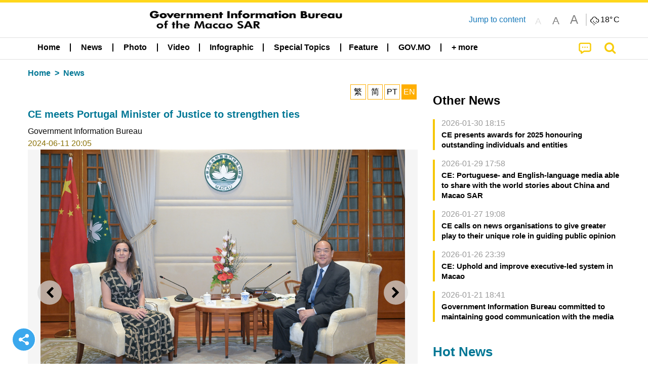

--- FILE ---
content_type: text/html;charset=UTF-8
request_url: https://cdn.gcs.gov.mo/news/detail/en/N24FK4YPS6;jsessionid=C07644D29EA69D6455195F7E84328F45.app08
body_size: 27294
content:
<!DOCTYPE html>
<html prefix="og: http://ogp.me/ns#" lang="en" xml:lang="en" itemscope="" itemtype="http://schema.org/WebPage">
<head><meta name="charset" content="UTF-8" />
<link rel="stylesheet" type="text/css" href="../../wicket/resource/local.gcs.shareLib.wicket.errDecorator.ToastrErrorDecoratorHandler/toastr-ver-00B6B0A8284AF38B52631E3AF6FBBF54.css" />
<script type="text/javascript" src="../../wicket/resource/org.apache.wicket.Application/js/jquery/3.6.1/jquery-ver-9C4C522636859B8A7284CCD5CAFD73D1.js"></script>
<script type="text/javascript" src="../../wicket/resource/local.gcs.shareLib.wicket.errDecorator.ToastrErrorDecoratorHandler/toastr-ver-199B87B3C359B8DA31FDBB9A2E2F92C2.js"></script>
<script type="text/javascript" src="../../wicket/resource/org.apache.wicket.ajax.AbstractDefaultAjaxBehavior/res/js/wicket-ajax-jquery-ver-8CD946166F47E5DD4EADD165939FF57D.js"></script>

	<style id="local-gcs-news-ui-component-PinnedSectionPanel-0">
/*<![CDATA[*/

.pinnedContainer {
	width: 100%;
	/*     background: #0181c8; */
	padding: 1.2rem;
	/*     border-bottom: 1px solid white; */
}

.pinnedSection {
	color: white;
	font-size: 1.5rem;
	font-weight: bolder;
	background: #ffd71b;
	margin: 0;
	will-change: filter;
	/* -webkit-filter: drop-shadow(0px -6px 8px black); */
	box-shadow: 0 5px 10px -6px black;
}

.urgesIcon, .urgesTitle, .pinnedSection {
	/* 	text-align: center; */

}

.urgesTitle {
	color: #ffd71b;
	font-size: 1.5rem;
	font-weight: bolder;
}

.urgesIcon {
	color: #ffd71b;
	font-size: 1.5rem;
	font-weight: bolder;
	margin-top: 1.2rem;
	max-width: 57rem;
	justify-content: space-evenly;
}

.urgesIcon img {
	border-radius: 15%;
}

.urgesIcon a {
	max-width: 11%;
	margin-top: 0.5rem;
}

.urgesIcon legend {
	width: 100%;
	border-bottom: 1px solid #ffd71b;
}

.togglePinnedBtn {
	color: black;
	background-color: #ffd71b;
	float: left;
	font-size: 1rem;
	padding: .4rem 1.5rem;
	font-weight: bolder;
	border-bottom-left-radius: 2rem;
	border-bottom-right-radius: 2rem;
    position: absolute;
    bottom: -2rem;
    box-shadow: 3px 5px 10px -6px black;
}

.closed .togglePinnedBtn{
	box-shadow: unset;
}

.togglePinnedBtn img{
	width: 1.3rem;
    margin-right: 0.5rem;
}

.togglePinnedBtn img{
    transform: rotate(180deg);

}

.closed .togglePinnedBtn img{
    transform: unset;

}

.urgesClose, .urgesOpen {
	margin-right: 0.3rem;
}

.togglePinnedBtn .fa-angle-double-up {
	font-size: 1.5rem;
}

.pinnedCell {
	position: absolute;
	/* 	-webkit-filter: drop-shadow(-7px 7px 0.8rem #686868); */
}

.closed .fa-angle-double-up {
	transform: rotate(180deg);
}

.closed .urgesClose {
	display: none;
}

.urgesOpen {
	display: none;
}

.closed .urgesOpen {
	display: inline-block;
}

.closed.pinnedSection {
	-webkit-filter: unset;
	box-shadow: unset;
}

.textLinksContainer {
    width: 100%;
    margin: 0 auto 0 auto;
    font-size: 1.15rem;
    padding-top: 0.5rem;
    padding-bottom: 0.5rem;
}

.textLinksContainer a {
    color: #333136;
    padding-left: 1.2rem;
    margin-left: 1rem;
    margin-right: 1rem;
    position: relative;
    margin-top: 0.5rem;
    margin-bottom: 0.5rem;
}

.textLinksContainer a:hover, .textLinksContainer a:focus {
    color: black;
}

.textLinksContainer a:before {
    content: '';
    height: 9px;
    width: 9px;
    background-color: #333136;
    display: flex;
    position: absolute;
    top: calc(50% - 5px);
    left: 0;
}

.textLinksContainer a div {
    text-decoration: underline;
    text-decoration-color: #b1962b;
    line-height: 1;
}

.urgeMsg {
	font-weight:normal;
	font-size: 1.8rem;
	max-width: 100% /* line-heihgt:1.2; */
}

.pinnedTitle {
	display: block;
	font-size: 1.5rem;
	font-weight: bolder;
	padding:1rem 0;
	min-height: 1rem;
	background: linear-gradient(180deg, transparent calc(50% - 1px), black calc(50%), transparent calc(50% + 1px));
}

.pinnedTitle>* {
	background-color: #ffd71b;
	padding-left: 1rem;
	padding-right: 1rem;
}

.pinnedTopicLink {
	border: 2px black solid;
    border-radius: 10px;
    background:none;
    max-height:5rem;
    color:black;
    overflow: hidden;
    margin:0.8rem 0.3rem;
    line-height: 1;
    min-height: 3.8rem;
}

.pinnedInfoContainer a.bright.pinnedTopicLink {
	background: #1882da;
    border: none;
    color: white;

}

.togglePinnedBtnContainer{
	margin: auto;
	max-width: 80rem;
}

.pinnedContainer {
    background-color: #ffd71b;
    color: black;
    text-align: center;
}

.pinnedSlick {
	position: relative;
	max-width: 100%;
}

.pinnedLinkContainer {
	padding-top: .5rem;
    justify-content: space-evenly;
}

.pinnedContainer {
	padding:2rem;
}

.pinnedTitle{color:black}
.urgesIcon{color:black}
.urgesIconTitle{color:black}

@media screen and (max-width: 39.9375em) {
	.urgesIcon a {
		max-width: 22.5%;
	}

	.pinnedSection {
		font-size: 1.3rem;
	}

	.pinnedSection {
	    margin:0;
	}
}

@media print, screen and (min-width: 40em){
	.ncvTopic.grid-margin-x > .medium-4 {
	    width: calc(33.33333% - 0.6rem);
	}
}


/*]]>*/
</style>

		<style id="local-gcs-news-ui-component-FontSizeBtnPanel-0">
/*<![CDATA[*/

			.fontSize {
			    display: flex;
			    flex-wrap: nowrap;
			    -webkit-box-align: stretch;
			    -webkit-align-items: stretch;
			    -ms-flex-align: stretch;
			    align-items: stretch;
			}
			
			.fontSize .a {
				margin-right: 0.6rem;
			}
			
			.SFont, .SFont:hover, .MFont, .LFont, .SFont:focus, .MFont:focus, .LFont:focus{
				color: gray;
				width: 2rem;
				border-radius: 15%;
			    padding: 0.15rem 0;
			}
			
			 html.Medium .SFont:hover, html.Large .SFont:hover, .MFont:hover, .LFont:hover{
				color: gray;
			    border: 1px solid #facf04;
			}
			
			.SFont:hover, html.Medium .MFont:hover, html.Large .LFont:hover{
				border: unset;
			}
			
			.MFont span{
				font-size: 1.3rem;
				line-height: 1;
			}
			
			.SFont span{
				font-size: 1.1rem;
				line-height: 1;
			}
			
			.LFont span{
				font-size: 1.5rem;
				line-height: 1;
			}
			
		
/*]]>*/
</style>
	<link rel="stylesheet" type="text/css" href="../../wicket/resource/local.gcs.news.ui.component.FontSizeBtnPanel/FontSizeBtnPanel-ver-61E0FE4AE7962D50382FAB7934E075DA.css" />
<script type="text/javascript" src="../../wicket/resource/local.gcs.news.ui.component.FontSizeBtnPanel/FontSizeBtnPanel-ver-C12C310FF12B95AF97D5DA5DF2482918.js"></script>
<link rel="stylesheet" type="text/css" href="../../wicket/resource/local.gcs.news.ui.component.DropDownMenuPanel/DropDownMenuPanel-ver-B1DC3C4061B8156258D1B8FB8615EF0C.css" />

		<script id="local-gcs-news-ui-component-HeaderPanel-0">
/*<![CDATA[*/

			function jumpToContentSection(_selector){
				$('html, body').animate({scrollTop:$(_selector).offset().top}, 800);
				$(_selector).find("a[href]:not([tabindex='-1']),area[href]:not([tabindex='-1']),input:not([disabled]):not([tabindex='-1']),select:not([disabled]):not([tabindex='-1']),textarea:not([disabled]):not([tabindex='-1']),button:not([disabled]):not([tabindex='-1']),iframe:not([tabindex='-1']),[tabindex]:not([tabindex='-1']),[contentEditable=true]:not([tabindex='-1'])").eq(0).focus();
			}
		
/*]]>*/
</script>
	<link rel="stylesheet" type="text/css" href="../../wicket/resource/local.gcs.news.ui.component.HeaderPanel/HeaderPanel-ver-C2B4AD30BAB3EFEF50A311A71459F8B9.css" />
<link rel="stylesheet" type="text/css" href="../../css/rainstorm_font/rainstorm.css" />
<link rel="stylesheet" type="text/css" href="../../wicket/resource/local.gcs.shareLib.wicket.locale.LocaleSelectionPanel/LocaleSelectionPanel-ver-47C1D0488F0B0A70BA93814AAECFCCC6.css" />
<style type="text/css" id="severeWeather">
@font-face { font-family: 'msar-typhoon-signal';src:url('../../wicket/resource/org.apache.wicket.Application/fonts/typhoon/msar-typhoon-signal-ver-2689C55CA8D469E021CC7DED059A7651.eot');src:url('../../wicket/resource/org.apache.wicket.Application/fonts/typhoon/msar-typhoon-signal-ver-2689C55CA8D469E021CC7DED059A7651.eot?#iefix') format('embedded-opentype'),url('../../wicket/resource/org.apache.wicket.Application/fonts/typhoon/msar-typhoon-signal-ver-275C9146AF49200DCA46C76CBEEA4C5B.woff') format('woff'),url('../../wicket/resource/org.apache.wicket.Application/fonts/typhoon/msar-typhoon-signal-ver-808F163E17664B4DB92975BBEABB8255.ttf') format('truetype'),url('../../wicket/resource/org.apache.wicket.Application/fonts/typhoon/msar-typhoon-signal-ver-473F3018D3D439EBD84DA8BADC106CF2.svg#msar-typhoon-signal') format('svg');font-weight: normal;font-style: normal;}@font-face {font-family:'msar-stormsurge';src:url('../../wicket/resource/org.apache.wicket.Application/fonts/stormsurge/msar-stormsurge-ver-766D97DE1782425F6322F529BF1E9043.eot');src:url('../../wicket/resource/org.apache.wicket.Application/fonts/stormsurge/msar-stormsurge-ver-766D97DE1782425F6322F529BF1E9043.eot?#iefix') format('embedded-opentype'),url('../../wicket/resource/org.apache.wicket.Application/fonts/stormsurge/msar-stormsurge-ver-09F21A046D0EC191F20A2C8013D18A5B.woff') format('woff'),url('../../wicket/resource/org.apache.wicket.Application/fonts/stormsurge/msar-stormsurge-ver-6B4F1C29E0F0E2AB99C6E0A2AC69B9E2.ttf') format('truetype'),url('../../wicket/resource/org.apache.wicket.Application/fonts/stormsurge/msar-stormsurge-ver-7BDE892848C1CBB25AC5240EEC6068DB.svg#msar-stormsurge') format('svg');font-weight: normal;font-style: normal;}</style>
<script type="text/javascript" src="../../js/HeaderPanel.js"></script>
<script type="text/javascript" src="../../wicket/resource/local.gcs.news.ui.component.HeaderPanel/SevereWeatherRollPanel-ver-37C21745BEE40FC7A0B344F3C1487A93.js"></script>
<script type="text/javascript" src="../../wicket/resource/local.gcs.news.ui.component.HeaderPanel/WCAGDisclosureNav-ver-5D7403CE59AFD24790039FBA6AAEDF89.js"></script>

	<style id="local-gcs-news-ui-component-AppDownloadsPanel-0">
/*<![CDATA[*/

.iLink {
	width: 20%;
/* 	height: 30%; */
	height: 100%;
	position:absolute;
	display: block;
}

.r1 {
	top: 10%;
	top: 0%;
}
.r2 {
	top: 60%;
}
.c1 {
	right: 53%;
}
.c2 {
	right: 30%;
}
.c3 {
	right: 5%;
}


/*]]>*/
</style>

		<style id="local-gcs-news-ui-component-FooterPanel-0">
/*<![CDATA[*/




/*]]>*/
</style>
	<link rel="stylesheet" type="text/css" href="../../wicket/resource/local.gcs.news.ui.component.FooterPanel/FooterPanel-ver-C23780B6F02D277F794FA8A04C13D036.css" />
<script type="text/javascript" src="../../js/SubscriptionPanel.js"></script>
<link rel="stylesheet" type="text/css" href="../../wicket/resource/local.gcs.news.ui.component.SubscriptionPanel/SubscriptionPanel-ver-7F2DF3442BA23244C19D02AC1090E137.css" />

	<script id="local-gcs-news-ui-component-SharePanel-0">
/*<![CDATA[*/

		function fallbackCopyTextToClipboard(text) {
			var textArea = document.createElement("textarea");
			textArea.value = text;
			document.body.appendChild(textArea);
			textArea.focus();
			textArea.select();

			try {
				var successful = document.execCommand("copy");
				var msg = successful ? "successful" : "unsuccessful";
				console.log("Fallback: Copying text command was " + msg);
			} catch (err) {
				console.error("Fallback: Oops, unable to copy", err);
			}

			document.body.removeChild(textArea);
		}

		function copyTextToClipboard(text) {
			if (!navigator.clipboard) {
				fallbackCopyTextToClipboard(text);
				return;
			}
			navigator.clipboard.writeText(text).then(function() {
				console.log("Async: Copying to clipboard was successful!");
			}, function(err) {
				console.error("Async: Could not copy text: ", err);
			});
		}

		
		function copyLink() {
			copyTextToClipboard($('.a2a_kit.sharePanelShow').attr('data-a2a-url'));
			setTimeout(function() {
				$('#copyDone').foundation('close');
			}, 2000);
		};
	
/*]]>*/
</script>
<link rel="stylesheet" type="text/css" href="../../wicket/resource/local.gcs.news.ui.component.SharePanel/SharePanel-ver-EE0F4905B75B96405990C97159C9FA3A.css" />
<script type="text/javascript" src="../../js/addtoany/page.js"></script>
<script type="text/javascript" id="SharePanel">
/*<![CDATA[*/
function updateSharePanel(url, caption, shareLoggerUrl){$('.sharePanel .sharePanelShow').attr('data-a2a-url', url);$('.sharePanel .sharePanelShow').attr('data-a2a-title', caption);$('.sharePanel .sharePanelShow').attr('data-logurl', shareLoggerUrl);$('#shareModal').foundation('open');}
/*]]>*/
</script>
<style type="text/css" id="SharePanel_tgcss">
.a2a_s_telegram::before{content: url(../../img/icons22/SVG/icon_tg.svg);}</style>

<style id="local-gcs-news-ui-component-JsonDepartmentsPanel-0">
/*<![CDATA[*/

.jsonDepartmentsPanel .accordion-menu a {
	padding: 0.4rem .8rem;
}

.jsonDepartmentsPanel .is-accordion-submenu-parent{
	border-left: 4px solid #f6c705;
	margin-bottom: .5rem;
}
.jsonDepartmentsPanel .accordion-content{
	border: unset;
	margin: 0;
	padding: 0 .8rem;
}

.jsonDepartmentsPanel li[aria-expanded=false] {
  background: #f1f1f1;
}

.jsonDepartmentsPanel .accordion-menu .is-accordion-submenu a{
	padding: 0;
}
.jsonDepartmentsPanel .fa:before {
    color: #c0c0c0;
	min-width: 1.1rem;
	text-align: center;
	margin-right: 0.3rem;
}

.jsonDepartmentsPanel .fa-link:before{
	transform: scaleX(-1);
}

.jsonDepartmentsPanel .depInfo, .jsonDepartmentsPanel .depInfo a, 
.jsonDepartmentsPanel .depInfo:hover, .jsonDepartmentsPanel .depInfo a:hover,
.jsonDepartmentsPanel .depInfo:focus, .jsonDepartmentsPanel .depInfo a:focus{
	color: black;
}

.jsonDepartmentsPanel .fa{
	padding: .3rem 0;
}

.jsonDepartmentsPanel .depName{
	color: #007893;
    font-size: 1.15rem;
    font-weight: bolder;
}

.jsonDepartmentsPanel .grid-x a.moreDepInfo{
	font-size: .9rem;
    color: #4b4b4b;
    padding: 0.4rem 0;
    text-decoration: underline;
}


.jsonDepartmentsPanel .accordion-menu .is-accordion-submenu-parent:not(.has-submenu-toggle) > a:after{
	border: unset;
    margin: unset;
    font: normal normal normal 14px/1 FontAwesome;
    position: relative;
    content: "\f067";
	height: auto;
    width: auto;
    line-height: 1;
    right: unset;
}

.jsonDepartmentsPanel .accordion-menu .is-accordion-submenu-parent[aria-expanded='true'] > a:after{
	content: "\f068";
}
.jsonDepartmentsPanel .grid-x{
	display: flex;
}

.jsonDepartmentsPanel :last-child > .accordion-content:last-child{
	border: unset;
}

.jsonDepartmentsPanel .depInfo{
	font-weight: bold;
	line-height: 22px;
}


/*]]>*/
</style>
	<link rel="stylesheet" type="text/css" href="../../wicket/resource/local.gcs.news.ui.component.JsonDepartmentsPanel/HotNewsPanel-ver-B0624A5073753B20DE05F7650E8EE9A1.css" />
<script type="text/javascript" src="../../wicket/resource/local.gcs.news.ui.component.JsonDepartmentsPanel/JsonDepartmentsPanel-ver-C523D43B3CBED5ADA9E3EFDF1AD22DEC.js"></script>

<style id="local-gcs-news-ui-component-DeptNewsPanel-0">
/*<![CDATA[*/



/*]]>*/
</style>
	<link rel="stylesheet" type="text/css" href="../../wicket/resource/local.gcs.news.ui.component.DeptNewsPanel/DeptNewsPanel-ver-85674BC8928252C2E44DC63C2846C6A8.css" />
<link rel="stylesheet" type="text/css" href="../../wicket/resource/local.gcs.news.ui.component.HotNewsPanel/HotNewsPanel-ver-B0624A5073753B20DE05F7650E8EE9A1.css" />
<link rel="stylesheet" type="text/css" href="../../wicket/resource/local.gcs.news.ui.component.Navigator/Navigator-ver-9A470930E21C7390885B0AE426E8B741.css" />
<script type="text/javascript" src="../../wicket/resource/local.gcs.shareLib.wicket.common.JQueryAutolinkerBehavior/Autolinker-ver-58456F71F73315B699435397FADDED32.js"></script>

		<style id="local-gcs-news-ui-slider-PhotoOrbitFancyPanel-0">
/*<![CDATA[*/

.orbit-container *, li>a:ACTIVE, li>a:FOCUS {
	outline: none;
}

.orbit-container {
	background-color: rgba(245, 245, 245);
}

.photoContainer{
	position: relative;
}

.photoContainer .orbit-caption {
	position: relative;
	text-align: center;
	background: none;
	color: black;
	background-color: rgba(0, 0, 0, 0);
}

.photoContainer .orbit-caption p {
	line-height: 1.2;
}

img.orbit-image {
	object-fit: contain;
	max-width:100%;
	max-height:30rem;
}

/*]]>*/
</style>
<script type="text/javascript" src="../../wicket/resource/local.gcs.shareLib.wicket.fancybox.FancyGallery$FancyBehavior/res/jquery.mousewheel-3.0.6.pack-ver-12F84E70CF6DAA11D1C40D0A167733A3.js"></script>
<script type="text/javascript" src="../../wicket/resource/local.gcs.news.ui.slider.PhotoOrbitFancyPanel/fancybox.min-ver-49A6B4D019A934BCF83F0C397EBA82D8.js"></script>
<link rel="stylesheet" type="text/css" href="../../wicket/resource/local.gcs.news.ui.slider.PhotoOrbitFancyPanel/fancybox.min-ver-A2D42584292F64C5827E8B67B1B38726.css" />

	<style id="local-gcs-news-ui-component-FloatingButtonsPanel-0">
/*<![CDATA[*/

.float_h, .float_v {
	display: none;
}

.float_h {
	bottom: 0px;
}

.float_v {
	left: calc(50vw - 41.4rem);
/* 	top: 150px; */
	bottom:20vh;
}

.show.float_v {
	display: block;
}

@media screen and (max-width: 81.25em) {
	.show.float_h {
		display: block;
	}
	.show.float_v {
		display: none;
	}
}

/*]]>*/
</style>

	<style id="local-gcs-news-ui-component-ShareAndPlayPanel-0">
/*<![CDATA[*/

div.float_v, div.float_h {background: none}

.float_h {left:0;margin-bottom: 1rem;}
.float_v{margin-left:0.5rem}

.circleBtn.icoShareWhite {
	border: 2px solid white!important;
	background-color: #3ba8ed;
}

.circleBtn .fa-repeat{color: #b0569e!important}
.circleBtn.repeat{background-color:white;border-color:lightgray;}

.circleBtn {
	justify-content: center !important;
	align-items: center !important;
	width: 3rem !important;
	height: 3rem !important;
	color: white!important;
	font-size: 1.5rem;
	cursor: pointer;
	background-color: #b0569e;
	background-size: 50%;
    background-repeat: no-repeat !important;
    background-position: center center !important;
	transition: all 0.3s ease-out;
	padding: 0.7rem;
	margin: 0.5rem;
	display: flex;
	border-radius: 100px !important;
	border: 2px solid white;
}
a.circleBtn:hover,a.circleBtn:focus{
}

.circleBtn.resume{	
    padding-left: 0.85rem;
    padding-right: 0.55rem;
}

@media screen and (max-width: 40em) {
	.zh-hant a.circleBtn.icoShareWhite, .zh-hans a.circleBtn.icoShareWhite {
		display: none;
	}
}


/*]]>*/
</style>
<script type="text/javascript" src="../../wicket/resource/local.gcs.news.ui.component.InfiniteDataView/jquery.waypoints-ver-79E006D0A91515A94802E45CC90466D4.js"></script>
<script type="text/javascript" src="../../wicket/resource/local.gcs.news.ui.component.AddToAnyPanel/inview-ver-44E55010479BA240F06D649C0A867DEE.js"></script>
<link rel="stylesheet" type="text/css" href="../../wicket/resource/local.gcs.news.ui.component.ShareAndPlayPanel/ShareAndPlayPanel-ver-B0F450C064F5D67E4911DB67F3A504F5.css" />
<script type="text/javascript" src="../../wicket/resource/local.gcs.news.ui.component.ShareAndPlayPanel/AudioPlayControl-ver-09090796EDC22967F03E0F76D85426A5.js"></script>
<link rel="stylesheet" type="text/css" href="../../wicket/resource/local.gcs.news.ui.component.LangAwareInfoPanel/LangAwareInfoPanel-ver-BF930F6EB8ECCA8AC6083E0A50B11AB9.css" />
<link rel="stylesheet" type="text/css" href="../../wicket/resource/local.gcs.news.ui.component.LangAwareInfoPanel/BaseInfoPanel-ver-4C0DA2ABB9005F09587E121F3CD9253D.css" />
<script type="text/javascript" src="../../wicket/resource/local.gcs.news.ui.component.LangAwareInfoPanel/LangAwareInfoPanel-ver-9E0D284EF12FA801F2EF71AC02A68B20.js"></script>
<script type="text/javascript" src="../../wicket/resource/local.gcs.news.ui.component.LangAwareInfoPanel/texttospeech-ver-EA92F405AAB0B8013315C6674D4C51A1.js"></script>

		<style id="local-gcs-news-ui-component-DataOrbitPanel-0">
/*<![CDATA[*/

a.nextBtn, a.prevBtn {
	color:black;
	padding: 0.5rem;
}

.btn i {
	font-size: 1.3rem;
	padding-right: 0.5rem;
}

a.prevBtn {
	border-left: 4px solid lightgray;
}

a.nextBtn {
	border-right: 4px solid lightgray;
}

.prevBtn i, .nextBtn i{
	color:white;
    border-radius: 100px !important;
    background-color:#f4c904;
    display: inline-grid;
    align-items: center;
    justify-items: center;
    width:1.6rem;
    height:1.6rem;
    font-size:1rem;
}
.prevBtn i{margin-right:0.5rem}
.nextBtn i{margin-left:0.5rem}

/*]]>*/
</style>
	
<meta name="apple-mobile-web-app-capable" content="no">
<meta name="mobile-web-app-capable" content="yes">
<title>NEWS GOV-MO: CE meets Portugal Minister of Justice to strengthen ties</title>

	<style id="local-gcs-news-ui-OrbitShowPage-0">
/*<![CDATA[*/

div.langBtnContainer, .naviBar ~.subTitle {display: none !important}
div.telegram{
	border:2px solid #b6edff;
	border-radius:23px;
	background: #ecfaff;
 	padding:0.5rem; 
	margin:2rem 0;
	color:black;
	font-size:1rem;
	font-weight:bold;
}
.telegram .telegramLabel>span{color:#008CBA}

@media screen and (min-width:64em) {
	.content iframe {
		width: 100%;
		height:400px;
	}
}

@media screen and (max-width: 63.9375em) {
	.content iframe {
		width: 95vw;
		height:53vw;
	}
}

@media screen and (max-width: 39.9375em) {
	.content.VIDEO{
		margin:0 -1.25rem;
		padding:0 1rem;
		width:100vw;
	}
	.content.VIDEO>div[data-ytembed]{margin:0 -1.25rem}
	.content.VIDEO>div[data-ytembed]>p{padding:0 1rem}
	.content.VIDEO iframe {
		width: 100vw;
		height:56vw;
	}
}


/*]]>*/
</style>
<meta name="viewport" content="width=device-width,initial-scale=1.0" />
<link rel="stylesheet" type="text/css" href="../../css/font-awesome/css/font-awesome.min.css" />
<link rel="stylesheet" type="text/css" href="https://cdnjs.cloudflare.com/ajax/libs/foundation/6.7.5/css/foundation.css" media="all" crossOrigin="anonymous" integrity="sha384-Dau/zVhBb31/x9iiUiK17t6SnljnMFglPtv7iiMFySVF/QS9rvQO5BvoSAB6dAbT" />
<link rel="stylesheet" type="text/css" href="https://cdnjs.cloudflare.com/ajax/libs/foundicons/3.0.0/foundation-icons.css" media="all" crossOrigin="anonymous" integrity="sha384-kPtoyGXH53LPYu4uzFVNhdgIdlOIG/v3jWToR9O43Al7jMR1G23S5YF/xWTbA+I4" />
<link rel="stylesheet" type="text/css" href="https://cdnjs.cloudflare.com/ajax/libs/motion-ui/1.2.2/motion-ui.css" media="all" crossOrigin="anonymous" integrity="sha384-ejYpiU7KiNuu0ClqU2MoWZ5NwmGmbXUQK6132wRjdhh3/Bl5HPOOoG1Ji4v2Ya7S" />
<link rel="stylesheet" type="text/css" href="../../css/weather-icons-master/css/weather-icons.min.css" />
<link rel="stylesheet" type="text/css" href="../../wicket/resource/local.gcs.news.ui.BasePage/BaseStyle-ver-A1883211F9F43BA60A3DED10F3A75A24.css" />
<script type="text/javascript" id="js.js-cookie" src="https://cdnjs.cloudflare.com/ajax/libs/js-cookie/2.2.1/js.cookie.min.js" crossOrigin="anonymous" integrity="sha384-eITc5AorI6xzkW7XunGaNrcA0l6qrU/kA/mOhLQOC5thAzlHSClQTOecyzGK6QXK"></script>
<script type="text/javascript" id="js.foundation" src="https://cdnjs.cloudflare.com/ajax/libs/foundation/6.7.5/js/foundation.min.js" crossOrigin="anonymous" integrity="sha384-tNxCYJzHKwvsthxzcjUC+grZ0NkGrPQ25FSOJdeYuU4feE6yay2ly843Ntnn9oR9"></script>
<script type="text/javascript" id="js.jquery-mark" src="https://cdnjs.cloudflare.com/ajax/libs/mark.js/8.11.1/jquery.mark.min.js" crossOrigin="anonymous" integrity="sha384-iqnguDoMujGknA4B5Jk7pbSn7sb7M8Tc0zVsTNQXm629Xx00jGEpD9TsZXbfNjKO"></script>
<script type="text/javascript" src="../../wicket/resource/local.gcs.news.ui.BasePage/scrollTop-ver-0DB0BEEB4D555C3AA74A8B756A7E4522.js"></script>
<meta property="og:title" content="NEWS GOV-MO: CE meets Portugal Minister of Justice to strengthen ties" />
<meta itemprop="name" content="NEWS GOV-MO: CE meets Portugal Minister of Justice to strengthen ties" />
<meta property="og:site_name" content="NEWS GOV-MO" />
<meta property="og:type" content="website" />
<meta property="og:image" content="https://www.gcs.gov.mo/fp/N24FK4YPS6_f20240611150337CY2v/m/" />
<meta itemprop="image" content="https://www.gcs.gov.mo/fp/N24FK4YPS6_f20240611150337CY2v/m/" />
<meta property="og:image:width" content="500" />
<meta property="og:image:height" content="500" />
<meta property="og:description" content="The Chief Executive, Mr Ho Iat Seng, met with the Minister of Justice of the Portuguese Republic, Ms Rita Alarcão Júdice. They exchanged views on promoting cooperation between Macao and Portugal in judicial and economics and trade matters. During the..." />
<meta property="og:url" content="https://www.gcs.gov.mo/detail/en/N24FK4YPS6" />
<meta property="og:locale" content="en_us" />
<link rel="stylesheet" type="text/css" href="../../wicket/resource/local.gcs.news.ui.HeaderFooterLayout/v22-ver-3B87830C74C6C76BDCDB5B01FB4EA504.css" />
<script type="text/javascript" id="add_lang_function">
/*<![CDATA[*/
function addLangClass() {var lang='zh-hant'; var path = window.location.pathname; if (path.includes('/pt;') || path.includes('/pt/') || path.endsWith('/pt')) lang = 'pt'; else if (path.includes('/en;') || path.includes('/en/') || path.endsWith('/en')) lang='en'; else if (path.includes('/zh-hans;')||path.includes('/zh-hans/')||path.endsWith('/zh-hans')) lang='zh-hans';$('body').addClass(lang);}
/*]]>*/
</script>
<link rel="stylesheet" type="text/css" href="../../wicket/resource/local.gcs.news.ui.AsideLayout/AsideLayout-ver-FEF36A6EEC28590DFD434AC9D5267816.css" />
<link rel="stylesheet" type="text/css" href="../../wicket/resource/local.gcs.news.ui.BaseShowPage/BaseShowPage-ver-0258BED4C6859AC00B6881E1F9D27911.css" />
<script type="text/javascript" src="../../wicket/resource/local.gcs.news.ui.BaseShowPage/BaseShowPage-ver-4C2E910D8BB8B517F2A321447DD492BA.js"></script>
<link rel="stylesheet" type="text/css" href="../../wicket/resource/local.gcs.news.ui.OrbitShowPage/ListPage-ver-A196715B496177CC3BCF1E5249F7E1BB.css" />
<link rel="stylesheet" type="text/css" href="../../wicket/resource/local.gcs.news.ui.OrbitShowPage/OrbitShowPage-ver-B8D487BAC7C651D5FDA217A47C8A1512.css" />
<link rel="stylesheet" type="text/css" href="../../player/foundation-player.css" />
<script type="text/javascript" src="../../player/foundation-player.js"></script>
<meta name="apple-itunes-app" content="app-id=806002811" />
<link rel="stylesheet" type="text/css" href="../../wicket/resource/local.gcs.nbs.ui.component.PNotifyWebSocketBehavior/pnotify.custom.min-ver-B6429C8A5A42C1C829232CD9BD8F00D1.css" />
<script type="text/javascript" src="../../wicket/resource/local.gcs.nbs.ui.component.PNotifyWebSocketBehavior/pnotify.custom.min-ver-A44A20D89EE955AC4BB8D2FE48EC3039.js"></script>
<script type="text/javascript" src="../../wicket/resource/local.gcs.news.ui.component.WSSBehavior/WSSBehavior-ver-1466187727C625CBF1C76E0729681422.js"></script>
<script type="text/javascript">
/*<![CDATA[*/
Wicket.Event.add(window, "domready", function(event) { 
toastr.options = {'closeButton': true,'debug': false,'newestOnTop': false,'progressBar': false,'positionClass': 'toast-top-right','preventDuplicates': false,'onclick': null,'showDuration': '300','hideDuration': '1000','timeOut': '5000','extendedTimeOut': '1000','showEasing': 'swing','hideEasing': 'linear','showMethod': 'fadeIn','hideMethod': 'fadeOut'};
updateFontSize(Cookies.get('fontSize'));;
updateWeather('https://gcloud.gcs.gov.mo/meteo/live/weather.json','https://gcloud.gcs.gov.mo/meteo/live/schoolsuspension.json','en','Special Info');;
const hideWeatherWhenSmall = (changes, observer) => { changes.forEach(change => { if (change.intersectionRatio === 0 && window.screen.width <= 640) { hideSevereWeatherPanel();console.log('test');} });};const observerOpts = { root: null, rootMargin: '0px', threshold: [0, 1]};const observer = new IntersectionObserver(hideWeatherWhenSmall, observerOpts);const weatherContentElements = document.querySelectorAll('#severeWeatherPanelContainer');weatherContentElements.forEach(el => observer.observe(el));;
new DisclosureNav(document.querySelectorAll('#main-menu')[0], '' ,'.dropdownArea');;
setWebappURL('../../');
showDepartments('id3','https://www.gcs.gov.mo/api/safp/en/apm-entity-page/js/?entity_id=51','+ more' ,function(){ Foundation.reInit($('#id3>ul')); });$(document).foundation();;
Wicket.Event.add('id4', 'click', function(event) { var win = this.ownerDocument.defaultView || this.ownerDocument.parentWindow; if (win == window) { window.location.href='../../list/en/news/'; } ;return false;});;
$('#id5 p, #id5 li').each(function(idx){$(this).html(Autolinker.link($(this).html(),{ "stripPrefix": false, "urls": true, "decodePercentEncoding": false, "newWindow": true, "phone": false, "stripTrailingSlash": false, "replaceFn": function(match){if(match.getType()==='email'){var tag=match.buildTag();tag.setAttr('target','_self');return tag;}}, "email": true, "mention": false, "hashtag": false }));});;
jQuery('.fancyGallery').fancybox({ "helpers": { "overlay": { "locked": false } }, "loop": false });;
;
var inview = new Waypoint.Inview({element: $('#id6')[0],enter: function(direction){console.log('enter ' + direction);$('.float_h,.float_v').addClass('show');},exit: function(direction){console.log('exiting ' + direction);if('up'==direction) $('.float_h,.float_v').addClass('show');},exited: function(direction){console.log('exited ' + direction);if('down'==direction) $('.float_h,.float_v').removeClass('show');}});;
initAudioPlayer('#id7', 'https://www.gcs.gov.mo/tts/public/mp3/en/N24FK4YPS6?t=1719287983150');;
showYtVideo(false);
$(document).foundation();;
if(('standalone' in window.navigator) && window.navigator.standalone){var noddy, remotes = false;document.addEventListener('click', function(event) {noddy = event.target;while(noddy.nodeName !== 'A' && noddy.nodeName !== 'HTML') { noddy = noddy.parentNode;}if('href' in noddy && noddy.href.indexOf('http') !== -1 && (noddy.href.indexOf(document.location.host) !== -1 || remotes)){event.preventDefault();document.location.href = noddy.href;}},false);};
$('.ouroMask').hide();;
addLangClass();;
resizeDateRangeBar();
initWSS('wss://www.gcs.gov.mo/news/wicket/websocket/en', { 'text_escape':false, 'delay':10000, 'styling':'brighttheme', 'min_height':'16px', 'width':'300px', 'icon':true, 'addclass':'', 'title_escape':false });
Wicket.Event.publish(Wicket.Event.Topic.AJAX_HANDLERS_BOUND);
;});
/*]]>*/
</script>
</head>
<body class="v22">
 		<div id="ptrhead">
 			<img alt="Loading" src="../../img/spinning.gif">
        </div>
        <div id="ptrcontent" style="position:relative;">
        	
		<div class="ouroMask">
			<span class="ouro ouro3" style="top: 50vh;left:50vw"> <span class="ouroLeft"> <span class="anim"></span>
			</span> <span class="ouroRight"> <span class="anim"></span>
			</span>
			</span>
		</div>
		<div id="severeWeatherPanelContainer">
			<div class="baseSize severeWeatherPanel" id="severeWeatherPanel" title="Current weather"></div>
		</div>
		
		<div style="position: absolute;z-index: 12;width: 100%;" id="id8" class="pinnedSection closed">
	<div class="pinnedCell cell" style="padding:0 0 0.3rem 0;position:relative;">
		
	</div>
	
</div>
		
		<header class="pageHeader">
			<div id="topBannerContainer" class="pageWidth topBannerContainer">
				<div class="grid-container">
					<div class="topBanner top-bar grid-x align-justify">
						<div class="cell medium-auto align-center-middle grid-x hide-for-small-only">
							<div class="bannerLogo cell grid-x align-center-middle show-for-small-only">
									<a href="../../home/en"><img class="cell bannerIcon black" src="../../img/bannerIconEn.png" alt="Government Information Bureau of the Macao SAR"/></a>
							</div>
								<div class="bannerLogo cell grid-x align-center-middle hide-for-small-only">
									<a href="../../home/en"><img class="cell bannerIcon black" src="../../img/bannerIconEn.png" alt="Government Information Bureau of the Macao SAR"/></a>
							</div>
						</div>
						<div class="cell medium-shrink hide-for-small-only jumpToContent">
							<a href="javascript:jumpToContentSection('section.mainBody');">Jump to content</a>
						</div>
						<div class="cell medium-shrink grid-x align-middle align-spaced" style="z-index:11">
							<div class="fontSizeBtnContainer cell shrink">
		<div class="fontSize">
			<a class="SFont grid-x align-bottom align-center" href="javascript:updateFontSize(&#039;&#039;)"><span>A</span></a>
			<a class="MFont grid-x align-bottom align-center" href="javascript:updateFontSize(&#039;Medium&#039;)"><span>A</span></a>
			<a class="LFont grid-x align-bottom align-center" href="javascript:updateFontSize(&#039;Large&#039;)"><span>A</span></a>
		</div>
	</div>
							<div class="cell shrink yDivider"></div>
							<div id="weatherPanel" class="cell shrink toGray"></div>
							<div class="langBtnContainer cell shrink grid-x align-center-middle">
								<div class="cell shrink yDivider"></div>
								<button class="grid-x cell shrink icoBtn" type="button" data-toggle="langDropdown">
									<img class="cell shrink" alt="Language" src="../../img/langIcon.png">
									<span class="cell shrink selectedLang">EN</span>
								</button>
								<div class="langDropdown dropdown-pane" data-position="bottom" data-alignment="right" id="langDropdown" data-dropdown
									data-auto-focus="true" style="width: 10rem !important; z-index: 11">
									
								</div>
							</div>
						</div>
					</div>
				</div>

			</div>

			<div data-sticky-container>
				<div id="menuBar" class="sticky"  data-top-anchor="topBannerContainer:bottom" data-sticky data-margin-top="0" data-sticky-on="small">
					<div style="padding:0" class="title-bar grid-y show-for-small-only">
						<div class="grid-x align-middle cell">
							<button class="main-menu-icon">
								<span>
									<i class="fa fa-bars fa-2x align-center" style="color: black;margin-left: 0.5rem" aria-hidden="true">
									</i>
									<span class="mobile-menu-arrow-up invisible" style="margin-left: 0.5rem;display: block;"></span>
									<span class="show-for-sr">Table of content</span>
								</span>

							</button>
							<div class="cell auto text-center ">
								<a href="../../home/en"><img class="newsLogo" alt="Government Information Bureau of the Macao SAR" src="../../img/bannerIconEn.png"/></a>
							</div>
							<button style="display: none;" class="align-middle align-center cpShowBtn" onclick="cpShow();">
								<img class="cpIcon" alt="Civil Protection Newsflash" src="../../img/icons22/SVG/icon_notice.svg"/>
								<span class="cpBtnLabel">
									Civil Protection Newsflash
								</span>
							</button>
							<a href="../../search/en?t=news" class="cell shrink grid-x searchBtn">
								<span>
									<span class="show-for-sr">Search</span>
									<i class="fa fa-search fa-lg" aria-hidden="true"></i>
								</span>
							</a>
						</div>
<!--						mobile main menu-->
						<ul id="mobile-main-menu" class="cell grid-y">
							<li class="cell grid-y">
								<a class="mobile-menu-title menuSize" href="../../home/en" title="Home">Home</a>
							</li>
							
    <li class="menuLinkContainer menuSize align-center">
        <a class="show-for-medium dropdownButton align-center" href="../../list/en/news/" aria-haspopup="true" aria-expanded="false">
            <div class="menuArrowUp align-center invisible"></div>
            <span>News</span></a>

        <div class="show-for-medium dropdownArea grid-x align-center invisible">
            <div class="dropdownContent">
                <div class="cell grid-y align-center">
                    <a class="align-center" href="../../list/en/news/Central_Government_and_Macao_SAR">
                        <span>Central Government and Macao SAR</span>
                    </a>
                </div><div class="cell grid-y align-center">
                    <a class="align-center" href="../../list/en/news/Political_and_Administrative_Affairs">
                        <span>Political and Administrative Affairs</span>
                    </a>
                </div><div class="cell grid-y align-center">
                    <a class="align-center" href="../../list/en/news/Regional_Cooperation">
                        <span>Regional Cooperation</span>
                    </a>
                </div><div class="cell grid-y align-center">
                    <a class="align-center" href="../../list/en/news/External_Affairs">
                        <span>External Affairs</span>
                    </a>
                </div><div class="cell grid-y align-center">
                    <a class="align-center" href="../../list/en/news/Government_Services">
                        <span>Government Services</span>
                    </a>
                </div><div class="cell grid-y align-center">
                    <a class="align-center" href="../../list/en/news/Legal_and_Judicial_Affairs">
                        <span>Legal and Judicial Affairs</span>
                    </a>
                </div><div class="cell grid-y align-center">
                    <a class="align-center" href="../../list/en/news/CCAC_and_Commission_of_Audit">
                        <span>CCAC and Commission of Audit</span>
                    </a>
                </div><div class="cell grid-y align-center">
                    <a class="align-center" href="../../list/en/news/Economy_and_Finance">
                        <span>Economy and Finance</span>
                    </a>
                </div><div class="cell grid-y align-center">
                    <a class="align-center" href="../../list/en/news/Labour_and_Employment">
                        <span>Labour and Employment</span>
                    </a>
                </div><div class="cell grid-y align-center">
                    <a class="align-center" href="../../list/en/news/Public_Order">
                        <span>Public Order</span>
                    </a>
                </div><div class="cell grid-y align-center">
                    <a class="align-center" href="../../list/en/news/Healthcare">
                        <span>Healthcare</span>
                    </a>
                </div><div class="cell grid-y align-center">
                    <a class="align-center" href="../../list/en/news/Livelihood_and_Welfare">
                        <span>Livelihood and Welfare</span>
                    </a>
                </div><div class="cell grid-y align-center">
                    <a class="align-center" href="../../list/en/news/Tourism_and_Culture">
                        <span>Tourism and Culture</span>
                    </a>
                </div><div class="cell grid-y align-center">
                    <a class="align-center" href="../../list/en/news/Education_and_Sports">
                        <span>Education and Sports</span>
                    </a>
                </div><div class="cell grid-y align-center">
                    <a class="align-center" href="../../list/en/news/Urban_Planning_and_Infrastructure">
                        <span>Urban Planning and Infrastructure</span>
                    </a>
                </div><div class="cell grid-y align-center">
                    <a class="align-center" href="../../list/en/news/Construction_and_Housing">
                        <span>Construction and Housing</span>
                    </a>
                </div><div class="cell grid-y align-center">
                    <a class="align-center" href="../../list/en/news/Transport_and_Resources">
                        <span>Transport and Resources</span>
                    </a>
                </div><div class="cell grid-y align-center">
                    <a class="align-center" href="../../list/en/news/Environment_and_Meteorology">
                        <span>Environment and Meteorology</span>
                    </a>
                </div><div class="cell grid-y align-center">
                    <a class="align-center" href="../../list/en/news/Technology_and_Communications">
                        <span>Technology and Communications</span>
                    </a>
                </div><div class="cell grid-y align-center">
                    <a class="align-center" href="../../list/en/news/Media_Affairs">
                        <span>Media Affairs</span>
                    </a>
                </div><div class="cell grid-y align-center">
                    <a class="align-center" href="../../list/en/news/Others">
                        <span>Others</span>
                    </a>
                </div>
            </div>
        </div>

        <!--        mobile menu title-->
        <div class="show-for-small-only">
            <ul class="accordion" data-accordion data-allow-all-closed="true">
                <li class="accordion-item" data-accordion-item>
                    <a href="#" class="accordion-title mobile-menu-title menuSize">
                        <span>News</span>
                    </a>
                    <div style="padding: 0" class="accordion-content" data-tab-content>
                        <ul class="accordion" data-accordion data-allow-all-closed="true">
                            <li>
                                <a href="../../list/en/news/" class="mobile-menu-item">
                                    <span>All</span>
                                </a>
                            </li>
                            <li>
                                <a href="../../list/en/news/Central_Government_and_Macao_SAR" class="mobile-menu-item">
                                    <span>Central Government and Macao SAR</span>
                                </a>
                            </li><li>
                                <a href="../../list/en/news/Political_and_Administrative_Affairs" class="mobile-menu-item">
                                    <span>Political and Administrative Affairs</span>
                                </a>
                            </li><li>
                                <a href="../../list/en/news/Regional_Cooperation" class="mobile-menu-item">
                                    <span>Regional Cooperation</span>
                                </a>
                            </li><li>
                                <a href="../../list/en/news/External_Affairs" class="mobile-menu-item">
                                    <span>External Affairs</span>
                                </a>
                            </li><li>
                                <a href="../../list/en/news/Government_Services" class="mobile-menu-item">
                                    <span>Government Services</span>
                                </a>
                            </li><li>
                                <a href="../../list/en/news/Legal_and_Judicial_Affairs" class="mobile-menu-item">
                                    <span>Legal and Judicial Affairs</span>
                                </a>
                            </li><li>
                                <a href="../../list/en/news/CCAC_and_Commission_of_Audit" class="mobile-menu-item">
                                    <span>CCAC and Commission of Audit</span>
                                </a>
                            </li><li>
                                <a href="../../list/en/news/Economy_and_Finance" class="mobile-menu-item">
                                    <span>Economy and Finance</span>
                                </a>
                            </li><li>
                                <a href="../../list/en/news/Labour_and_Employment" class="mobile-menu-item">
                                    <span>Labour and Employment</span>
                                </a>
                            </li><li>
                                <a href="../../list/en/news/Public_Order" class="mobile-menu-item">
                                    <span>Public Order</span>
                                </a>
                            </li><li>
                                <a href="../../list/en/news/Healthcare" class="mobile-menu-item">
                                    <span>Healthcare</span>
                                </a>
                            </li><li>
                                <a href="../../list/en/news/Livelihood_and_Welfare" class="mobile-menu-item">
                                    <span>Livelihood and Welfare</span>
                                </a>
                            </li><li>
                                <a href="../../list/en/news/Tourism_and_Culture" class="mobile-menu-item">
                                    <span>Tourism and Culture</span>
                                </a>
                            </li><li>
                                <a href="../../list/en/news/Education_and_Sports" class="mobile-menu-item">
                                    <span>Education and Sports</span>
                                </a>
                            </li><li>
                                <a href="../../list/en/news/Urban_Planning_and_Infrastructure" class="mobile-menu-item">
                                    <span>Urban Planning and Infrastructure</span>
                                </a>
                            </li><li>
                                <a href="../../list/en/news/Construction_and_Housing" class="mobile-menu-item">
                                    <span>Construction and Housing</span>
                                </a>
                            </li><li>
                                <a href="../../list/en/news/Transport_and_Resources" class="mobile-menu-item">
                                    <span>Transport and Resources</span>
                                </a>
                            </li><li>
                                <a href="../../list/en/news/Environment_and_Meteorology" class="mobile-menu-item">
                                    <span>Environment and Meteorology</span>
                                </a>
                            </li><li>
                                <a href="../../list/en/news/Technology_and_Communications" class="mobile-menu-item">
                                    <span>Technology and Communications</span>
                                </a>
                            </li><li>
                                <a href="../../list/en/news/Media_Affairs" class="mobile-menu-item">
                                    <span>Media Affairs</span>
                                </a>
                            </li><li>
                                <a href="../../list/en/news/Others" class="mobile-menu-item">
                                    <span>Others</span>
                                </a>
                            </li>
                        </ul>
                    </div>
                </li>
            </ul>
        </div>
    </li>


							
    <li class="menuLinkContainer menuSize align-center">
        <a class="show-for-medium dropdownButton align-center" href="../../list/en/gallery/" aria-haspopup="true" aria-expanded="false">
            <div class="menuArrowUp align-center invisible"></div>
            <span>Photo</span></a>

        <div class="show-for-medium dropdownArea grid-x align-center invisible">
            <div class="dropdownContent">
                <div class="cell grid-y align-center">
                    <a class="align-center" href="../../list/en/gallery/News_Photos">
                        <span>News Photos</span>
                    </a>
                </div><div class="cell grid-y align-center">
                    <a class="align-center" href="../../list/en/gallery/Photos_of_the_Week">
                        <span>Photos of the Week</span>
                    </a>
                </div>
            </div>
        </div>

        <!--        mobile menu title-->
        <div class="show-for-small-only">
            <ul class="accordion" data-accordion data-allow-all-closed="true">
                <li class="accordion-item" data-accordion-item>
                    <a href="#" class="accordion-title mobile-menu-title menuSize">
                        <span>Photo</span>
                    </a>
                    <div style="padding: 0" class="accordion-content" data-tab-content>
                        <ul class="accordion" data-accordion data-allow-all-closed="true">
                            <li>
                                <a href="../../list/en/gallery/" class="mobile-menu-item">
                                    <span>All</span>
                                </a>
                            </li>
                            <li>
                                <a href="../../list/en/gallery/News_Photos" class="mobile-menu-item">
                                    <span>News Photos</span>
                                </a>
                            </li><li>
                                <a href="../../list/en/gallery/Photos_of_the_Week" class="mobile-menu-item">
                                    <span>Photos of the Week</span>
                                </a>
                            </li>
                        </ul>
                    </div>
                </li>
            </ul>
        </div>
    </li>

							<li class="cell grid-y">
								<a class="mobile-menu-title menuSize" href="../../list/en/video/">Video</a>
							</li>
							<li class="cell grid-y">
								<a class="mobile-menu-title menuSize" href="../../list/en/menu/Infographic">Infographic</a>
							</li>
<!--							<li class="cell grid-y">-->
<!--								<a class="mobile-menu-title menuSize" wicket:id="mobileCovid19Menu"><wicket:message key="covid19"></wicket:message></a>-->
<!--							</li>-->
							
    <li class="menuLinkContainer menuSize align-center">
        <a class="show-for-medium dropdownButton align-center" href="../../list/en/topics/" aria-haspopup="true" aria-expanded="false">
            <div class="menuArrowUp align-center invisible"></div>
            <span>Special Topics</span></a>

        <div class="show-for-medium dropdownArea grid-x align-center invisible">
            <div class="dropdownContent">
                <div class="cell grid-y align-center">
                    <a class="align-center" href="../../list/en/topics/Guangdong-Macao_Intensive_Cooperation_Zone_in_Hengqin">
                        <span>Guangdong-Macao Intensive Cooperation Zone in Hengqin</span>
                    </a>
                </div><div class="cell grid-y align-center">
                    <a class="align-center" href="../../list/en/topics/The_Belt_and_Road">
                        <span>The Belt and Road</span>
                    </a>
                </div><div class="cell grid-y align-center">
                    <a class="align-center" href="../../list/en/topics/The_Guangdong-Hong_Kong-Macao_Greater_Bay_Area">
                        <span>The Guangdong-Hong Kong-Macao Greater Bay Area</span>
                    </a>
                </div><div class="cell grid-y align-center">
                    <a class="align-center" href="../../list/en/topics/One_Centre,_One_Platform">
                        <span>One Centre, One Platform</span>
                    </a>
                </div><div class="cell grid-y align-center">
                    <a class="align-center" href="../../list/en/topics/Infographics_on_preventive_measures_against_COVID-19">
                        <span>Infographics on preventive measures against COVID-19</span>
                    </a>
                </div>
            </div>
        </div>

        <!--        mobile menu title-->
        <div class="show-for-small-only">
            <ul class="accordion" data-accordion data-allow-all-closed="true">
                <li class="accordion-item" data-accordion-item>
                    <a href="#" class="accordion-title mobile-menu-title menuSize">
                        <span>Special Topics</span>
                    </a>
                    <div style="padding: 0" class="accordion-content" data-tab-content>
                        <ul class="accordion" data-accordion data-allow-all-closed="true">
                            <li>
                                <a href="../../list/en/topics/" class="mobile-menu-item">
                                    <span>All</span>
                                </a>
                            </li>
                            <li>
                                <a href="../../list/en/topics/Guangdong-Macao_Intensive_Cooperation_Zone_in_Hengqin" class="mobile-menu-item">
                                    <span>Guangdong-Macao Intensive Cooperation Zone in Hengqin</span>
                                </a>
                            </li><li>
                                <a href="../../list/en/topics/The_Belt_and_Road" class="mobile-menu-item">
                                    <span>The Belt and Road</span>
                                </a>
                            </li><li>
                                <a href="../../list/en/topics/The_Guangdong-Hong_Kong-Macao_Greater_Bay_Area" class="mobile-menu-item">
                                    <span>The Guangdong-Hong Kong-Macao Greater Bay Area</span>
                                </a>
                            </li><li>
                                <a href="../../list/en/topics/One_Centre,_One_Platform" class="mobile-menu-item">
                                    <span>One Centre, One Platform</span>
                                </a>
                            </li><li>
                                <a href="../../list/en/topics/Infographics_on_preventive_measures_against_COVID-19" class="mobile-menu-item">
                                    <span>Infographics on preventive measures against COVID-19</span>
                                </a>
                            </li>
                        </ul>
                    </div>
                </li>
            </ul>
        </div>
    </li>

							<li class="cell grid-y">
								<a class="mobile-menu-title menuSize" href="../../list/en/feature/">Feature</a>
							</li>
							<li class="cell grid-y">
								<ul class="accordion" data-accordion data-allow-all-closed="true">
									<li class="accordion-item" data-accordion-item>
										<a href="#" class="accordion-title mobile-menu-title menuSize">
											<span>GOV.MO</span>
										</a>
										<div style="padding: 0" class="accordion-content" data-tab-content>
											<ul class="accordion" data-accordion data-allow-all-closed="true">
												<li><a target="_blank" class="mobile-menu-item" href="https://www.gov.mo/en/"><span title="Government Portal">Government Portal</span></a></li>
												<li><a target="_blank" class="mobile-menu-item" href="https://www.mo.gov.mo/"><span title="Macao One Account">Macao One Account</span></a></li>
												<li><a target="_blank" class="mobile-menu-item" href="https://www.gov.mo/en/about-government/departments-and-agencies/"><span title="List of Government Websites">List of Government Websites</span></a></li>
												<li><a target="_blank" class="mobile-menu-item" href="https://www.gov.mo/en/directory/social-media/"><span title="Social Media">Social Media</span></a></li>
											</ul>
										</div>
									</li>
								</ul>
							</li>
							<li class="cell grid-y">
								<ul class="accordion" data-accordion data-allow-all-closed="true">
									<li class="accordion-item" data-accordion-item>
										<a href="#" class="accordion-title mobile-menu-title menuSize">
											<span>+ more</span>
										</a>
										<div style="padding: 0" class="accordion-content" data-tab-content>
											<ul class="accordion" data-accordion data-allow-all-closed="true">
												<li class="accordion-item"><a class="mobile-menu-item" href="../../mediaInfo/en"><span title="Media">Media</span></a></li>
												<li class="accordion-item"><a class="mobile-menu-item" href="../../functions/en"><span title="Functions">Functions</span></a></li>
												<li class="accordion-item"><a class="mobile-menu-item" href="../../law/en"><span title="Legislation">Legislation</span></a></li>
												<li class="accordion-item"><a class="mobile-menu-item" href="../../servicePledge/en"><span title="Performance Pledge">Performance Pledge</span></a></li>
												<li class="accordion-item"><a class="mobile-menu-item" href="../../regStatusPage/en"><span title="Periodical status">Periodical status</span></a></li>
												<li class="accordion-item">
													<a target="_blank" rel="noreferrer noopener" class="mobile-menu-item" href="https://www.macaomagazine.net/">
														<span>Macao Magazine</span>
													</a>
												</li>
												<li class="accordion-item">
													<a target="_blank" rel="noreferrer noopener" class="mobile-menu-item" href="https://yearbook.gcs.gov.mo/?lang=en">
														<span>Macao Yearbook</span>
													</a>
												</li>
												<li class="accordion-item">
													<a target="_blank" rel="noreferrer noopener" class="mobile-menu-item" href="https://photo.gcs.gov.mo/en/">
														<span>Macao Photo Book</span>
													</a>
												</li>
												<li class="accordion-item hideEn"><a class="mobile-menu-item" href="../../tender/en"><span title="Procurement Information">Procurement Information</span></a></li>
												<li class="accordion-item"><a class="mobile-menu-item" href="../../factSheet/en"><span title="Macao Fact Sheet">Macao Fact Sheet</span></a></li>
												<li class="accordion-item"><a class="mobile-menu-item" href="../../form/en"><span title="Registration services">Registration services</span></a></li>
												<li class="accordion-item"><a class="mobile-menu-item" href="../../appointment/en"><span title="Make an appointment">Make an appointment</span></a></li>
												<li class="accordion-item hideEn"><a class="mobile-menu-item" href="../../exam/en"><span title="Recruitment">Recruitment</span></a></li>
												<li class="accordion-item"><a class="mobile-menu-item" href="../../advice/en"><span title="Suggestions">Suggestions</span></a></li>
												<li class="accordion-item"><a class="mobile-menu-item" href="../../contactUs/en"><span title="Contact Us">Contact Us</span></a></li>
											</ul>
										</div>
									</li>
								</ul>
							</li>
							<li class="cell grid-x mobile-second-menu-title">
								<a href="../../advice/en" class="feedbackBtn cell auto" title="Suggestions">
									<img class="imgIcon" alt="Suggestions" src="../../img/icons22/SVG/icon_suggestions.svg"/>
								</a>
								<a href="../../subscribe/en?email" class="hide subscriptionBtn cell auto" title="Subscription">
									<img class="imgIcon" alt="Subscription" src="../../img/icons22/SVG/icon_subscription.svg"/>
								</a>
								<a href="../../rss-feeds/en" class="hide cell auto rssBtn" title="RSS Service ">
									<i class="fa fa-rss fa-lg" aria-hidden="true"></i>
								</a>
								<a href="../../search/en?t=news" class="cell hide auto searchBtn">
									<span>
										<span class="show-for-sr">Search</span>
										<i class="fa fa-search fa-lg" aria-hidden="true"></i>
									</span>
								</a>
								<button class="cell auto showHideGridBtn" onclick='gridListSwitch();'>
									<span>
										<i class="fa fa-window-maximize showHideGridIcon" aria-hidden="true"></i>
										<span class="show-for-sr">Mode of news display</span>
									</span>
								</button>
							</li>
						</ul>
					</div>
<!--					web main menu-->
					<div class="pageWidth hideForPrint show-for-medium grid-container top-bar align-center" id="main-menu">
						<div class="grid-x align-justify text-center">
							<div class="widthAuto cell" style="max-width:100%;">
								<ul class="menu vertical medium-horizontal menuUl" data-responsive-menu="drilldown medium-dropdown" data-auto-height="true" data-animate-height="false" data-back-button="&lt;li class=&quot;js-drilldown-back&quot;&gt;&lt;a tabindex=&quot;0&quot;&gt;Back&lt;/a&gt;&lt;/li&gt;">
									<li class="hideForPrint">
										<div class="homeBtnContainer grid-x">
											<div class="cell shrink homeBtn">
												<a class="menuSize homeBtn mainLink" href="../../home/en" title="Home">
<!-- 												 <i	class="fa fa-home fa-lg"/> -->
												 Home
												</a>
											</div>
											<div class="show-for-small-only cell shrink"
												id="subWeatherPanel"></div>
										</div>
									</li>
									
    <li class="menuLinkContainer menuSize align-center">
        <a class="show-for-medium dropdownButton align-center" href="../../list/en/news/" aria-haspopup="true" aria-expanded="false">
            <div class="menuArrowUp align-center invisible"></div>
            <span>News</span></a>

        <div class="show-for-medium dropdownArea grid-x align-center invisible">
            <div class="dropdownContent">
                <div class="cell grid-y align-center">
                    <a class="align-center" href="../../list/en/news/Central_Government_and_Macao_SAR">
                        <span>Central Government and Macao SAR</span>
                    </a>
                </div><div class="cell grid-y align-center">
                    <a class="align-center" href="../../list/en/news/Political_and_Administrative_Affairs">
                        <span>Political and Administrative Affairs</span>
                    </a>
                </div><div class="cell grid-y align-center">
                    <a class="align-center" href="../../list/en/news/Regional_Cooperation">
                        <span>Regional Cooperation</span>
                    </a>
                </div><div class="cell grid-y align-center">
                    <a class="align-center" href="../../list/en/news/External_Affairs">
                        <span>External Affairs</span>
                    </a>
                </div><div class="cell grid-y align-center">
                    <a class="align-center" href="../../list/en/news/Government_Services">
                        <span>Government Services</span>
                    </a>
                </div><div class="cell grid-y align-center">
                    <a class="align-center" href="../../list/en/news/Legal_and_Judicial_Affairs">
                        <span>Legal and Judicial Affairs</span>
                    </a>
                </div><div class="cell grid-y align-center">
                    <a class="align-center" href="../../list/en/news/CCAC_and_Commission_of_Audit">
                        <span>CCAC and Commission of Audit</span>
                    </a>
                </div><div class="cell grid-y align-center">
                    <a class="align-center" href="../../list/en/news/Economy_and_Finance">
                        <span>Economy and Finance</span>
                    </a>
                </div><div class="cell grid-y align-center">
                    <a class="align-center" href="../../list/en/news/Labour_and_Employment">
                        <span>Labour and Employment</span>
                    </a>
                </div><div class="cell grid-y align-center">
                    <a class="align-center" href="../../list/en/news/Public_Order">
                        <span>Public Order</span>
                    </a>
                </div><div class="cell grid-y align-center">
                    <a class="align-center" href="../../list/en/news/Healthcare">
                        <span>Healthcare</span>
                    </a>
                </div><div class="cell grid-y align-center">
                    <a class="align-center" href="../../list/en/news/Livelihood_and_Welfare">
                        <span>Livelihood and Welfare</span>
                    </a>
                </div><div class="cell grid-y align-center">
                    <a class="align-center" href="../../list/en/news/Tourism_and_Culture">
                        <span>Tourism and Culture</span>
                    </a>
                </div><div class="cell grid-y align-center">
                    <a class="align-center" href="../../list/en/news/Education_and_Sports">
                        <span>Education and Sports</span>
                    </a>
                </div><div class="cell grid-y align-center">
                    <a class="align-center" href="../../list/en/news/Urban_Planning_and_Infrastructure">
                        <span>Urban Planning and Infrastructure</span>
                    </a>
                </div><div class="cell grid-y align-center">
                    <a class="align-center" href="../../list/en/news/Construction_and_Housing">
                        <span>Construction and Housing</span>
                    </a>
                </div><div class="cell grid-y align-center">
                    <a class="align-center" href="../../list/en/news/Transport_and_Resources">
                        <span>Transport and Resources</span>
                    </a>
                </div><div class="cell grid-y align-center">
                    <a class="align-center" href="../../list/en/news/Environment_and_Meteorology">
                        <span>Environment and Meteorology</span>
                    </a>
                </div><div class="cell grid-y align-center">
                    <a class="align-center" href="../../list/en/news/Technology_and_Communications">
                        <span>Technology and Communications</span>
                    </a>
                </div><div class="cell grid-y align-center">
                    <a class="align-center" href="../../list/en/news/Media_Affairs">
                        <span>Media Affairs</span>
                    </a>
                </div><div class="cell grid-y align-center">
                    <a class="align-center" href="../../list/en/news/Others">
                        <span>Others</span>
                    </a>
                </div>
            </div>
        </div>

        <!--        mobile menu title-->
        <div class="show-for-small-only">
            <ul class="accordion" data-accordion data-allow-all-closed="true">
                <li class="accordion-item" data-accordion-item>
                    <a href="#" class="accordion-title mobile-menu-title menuSize">
                        <span>News</span>
                    </a>
                    <div style="padding: 0" class="accordion-content" data-tab-content>
                        <ul class="accordion" data-accordion data-allow-all-closed="true">
                            <li>
                                <a href="../../list/en/news/" class="mobile-menu-item">
                                    <span>All</span>
                                </a>
                            </li>
                            <li>
                                <a href="../../list/en/news/Central_Government_and_Macao_SAR" class="mobile-menu-item">
                                    <span>Central Government and Macao SAR</span>
                                </a>
                            </li><li>
                                <a href="../../list/en/news/Political_and_Administrative_Affairs" class="mobile-menu-item">
                                    <span>Political and Administrative Affairs</span>
                                </a>
                            </li><li>
                                <a href="../../list/en/news/Regional_Cooperation" class="mobile-menu-item">
                                    <span>Regional Cooperation</span>
                                </a>
                            </li><li>
                                <a href="../../list/en/news/External_Affairs" class="mobile-menu-item">
                                    <span>External Affairs</span>
                                </a>
                            </li><li>
                                <a href="../../list/en/news/Government_Services" class="mobile-menu-item">
                                    <span>Government Services</span>
                                </a>
                            </li><li>
                                <a href="../../list/en/news/Legal_and_Judicial_Affairs" class="mobile-menu-item">
                                    <span>Legal and Judicial Affairs</span>
                                </a>
                            </li><li>
                                <a href="../../list/en/news/CCAC_and_Commission_of_Audit" class="mobile-menu-item">
                                    <span>CCAC and Commission of Audit</span>
                                </a>
                            </li><li>
                                <a href="../../list/en/news/Economy_and_Finance" class="mobile-menu-item">
                                    <span>Economy and Finance</span>
                                </a>
                            </li><li>
                                <a href="../../list/en/news/Labour_and_Employment" class="mobile-menu-item">
                                    <span>Labour and Employment</span>
                                </a>
                            </li><li>
                                <a href="../../list/en/news/Public_Order" class="mobile-menu-item">
                                    <span>Public Order</span>
                                </a>
                            </li><li>
                                <a href="../../list/en/news/Healthcare" class="mobile-menu-item">
                                    <span>Healthcare</span>
                                </a>
                            </li><li>
                                <a href="../../list/en/news/Livelihood_and_Welfare" class="mobile-menu-item">
                                    <span>Livelihood and Welfare</span>
                                </a>
                            </li><li>
                                <a href="../../list/en/news/Tourism_and_Culture" class="mobile-menu-item">
                                    <span>Tourism and Culture</span>
                                </a>
                            </li><li>
                                <a href="../../list/en/news/Education_and_Sports" class="mobile-menu-item">
                                    <span>Education and Sports</span>
                                </a>
                            </li><li>
                                <a href="../../list/en/news/Urban_Planning_and_Infrastructure" class="mobile-menu-item">
                                    <span>Urban Planning and Infrastructure</span>
                                </a>
                            </li><li>
                                <a href="../../list/en/news/Construction_and_Housing" class="mobile-menu-item">
                                    <span>Construction and Housing</span>
                                </a>
                            </li><li>
                                <a href="../../list/en/news/Transport_and_Resources" class="mobile-menu-item">
                                    <span>Transport and Resources</span>
                                </a>
                            </li><li>
                                <a href="../../list/en/news/Environment_and_Meteorology" class="mobile-menu-item">
                                    <span>Environment and Meteorology</span>
                                </a>
                            </li><li>
                                <a href="../../list/en/news/Technology_and_Communications" class="mobile-menu-item">
                                    <span>Technology and Communications</span>
                                </a>
                            </li><li>
                                <a href="../../list/en/news/Media_Affairs" class="mobile-menu-item">
                                    <span>Media Affairs</span>
                                </a>
                            </li><li>
                                <a href="../../list/en/news/Others" class="mobile-menu-item">
                                    <span>Others</span>
                                </a>
                            </li>
                        </ul>
                    </div>
                </li>
            </ul>
        </div>
    </li>

									
    <li class="menuLinkContainer menuSize align-center">
        <a class="show-for-medium dropdownButton align-center" href="../../list/en/gallery/" aria-haspopup="true" aria-expanded="false">
            <div class="menuArrowUp align-center invisible"></div>
            <span>Photo</span></a>

        <div class="show-for-medium dropdownArea grid-x align-center invisible">
            <div class="dropdownContent">
                <div class="cell grid-y align-center">
                    <a class="align-center" href="../../list/en/gallery/News_Photos">
                        <span>News Photos</span>
                    </a>
                </div><div class="cell grid-y align-center">
                    <a class="align-center" href="../../list/en/gallery/Photos_of_the_Week">
                        <span>Photos of the Week</span>
                    </a>
                </div>
            </div>
        </div>

        <!--        mobile menu title-->
        <div class="show-for-small-only">
            <ul class="accordion" data-accordion data-allow-all-closed="true">
                <li class="accordion-item" data-accordion-item>
                    <a href="#" class="accordion-title mobile-menu-title menuSize">
                        <span>Photo</span>
                    </a>
                    <div style="padding: 0" class="accordion-content" data-tab-content>
                        <ul class="accordion" data-accordion data-allow-all-closed="true">
                            <li>
                                <a href="../../list/en/gallery/" class="mobile-menu-item">
                                    <span>All</span>
                                </a>
                            </li>
                            <li>
                                <a href="../../list/en/gallery/News_Photos" class="mobile-menu-item">
                                    <span>News Photos</span>
                                </a>
                            </li><li>
                                <a href="../../list/en/gallery/Photos_of_the_Week" class="mobile-menu-item">
                                    <span>Photos of the Week</span>
                                </a>
                            </li>
                        </ul>
                    </div>
                </li>
            </ul>
        </div>
    </li>

									<!-- <li wicket:id="CCMenuVideo" /> -->
									<li class="menuSize align-middle">
										<a class="mainLink" href="../../list/en/video/">Video</a>
									</li>
									<li class="menuSize align-middle">
										<a class="mainLink" href="../../list/en/menu/Infographic">Infographic</a>
									</li>
									
    <li class="menuLinkContainer menuSize align-center">
        <a class="show-for-medium dropdownButton align-center" href="../../list/en/topics/" aria-haspopup="true" aria-expanded="false">
            <div class="menuArrowUp align-center invisible"></div>
            <span>Special Topics</span></a>

        <div class="show-for-medium dropdownArea grid-x align-center invisible">
            <div class="dropdownContent">
                <div class="cell grid-y align-center">
                    <a class="align-center" href="../../list/en/topics/Guangdong-Macao_Intensive_Cooperation_Zone_in_Hengqin">
                        <span>Guangdong-Macao Intensive Cooperation Zone in Hengqin</span>
                    </a>
                </div><div class="cell grid-y align-center">
                    <a class="align-center" href="../../list/en/topics/The_Belt_and_Road">
                        <span>The Belt and Road</span>
                    </a>
                </div><div class="cell grid-y align-center">
                    <a class="align-center" href="../../list/en/topics/The_Guangdong-Hong_Kong-Macao_Greater_Bay_Area">
                        <span>The Guangdong-Hong Kong-Macao Greater Bay Area</span>
                    </a>
                </div><div class="cell grid-y align-center">
                    <a class="align-center" href="../../list/en/topics/One_Centre,_One_Platform">
                        <span>One Centre, One Platform</span>
                    </a>
                </div><div class="cell grid-y align-center">
                    <a class="align-center" href="../../list/en/topics/Infographics_on_preventive_measures_against_COVID-19">
                        <span>Infographics on preventive measures against COVID-19</span>
                    </a>
                </div>
            </div>
        </div>

        <!--        mobile menu title-->
        <div class="show-for-small-only">
            <ul class="accordion" data-accordion data-allow-all-closed="true">
                <li class="accordion-item" data-accordion-item>
                    <a href="#" class="accordion-title mobile-menu-title menuSize">
                        <span>Special Topics</span>
                    </a>
                    <div style="padding: 0" class="accordion-content" data-tab-content>
                        <ul class="accordion" data-accordion data-allow-all-closed="true">
                            <li>
                                <a href="../../list/en/topics/" class="mobile-menu-item">
                                    <span>All</span>
                                </a>
                            </li>
                            <li>
                                <a href="../../list/en/topics/Guangdong-Macao_Intensive_Cooperation_Zone_in_Hengqin" class="mobile-menu-item">
                                    <span>Guangdong-Macao Intensive Cooperation Zone in Hengqin</span>
                                </a>
                            </li><li>
                                <a href="../../list/en/topics/The_Belt_and_Road" class="mobile-menu-item">
                                    <span>The Belt and Road</span>
                                </a>
                            </li><li>
                                <a href="../../list/en/topics/The_Guangdong-Hong_Kong-Macao_Greater_Bay_Area" class="mobile-menu-item">
                                    <span>The Guangdong-Hong Kong-Macao Greater Bay Area</span>
                                </a>
                            </li><li>
                                <a href="../../list/en/topics/One_Centre,_One_Platform" class="mobile-menu-item">
                                    <span>One Centre, One Platform</span>
                                </a>
                            </li><li>
                                <a href="../../list/en/topics/Infographics_on_preventive_measures_against_COVID-19" class="mobile-menu-item">
                                    <span>Infographics on preventive measures against COVID-19</span>
                                </a>
                            </li>
                        </ul>
                    </div>
                </li>
            </ul>
        </div>
    </li>

<!--									<span class="divider"/>-->
<!--									<li class="menuSize grid-x align-middle"><a wicket:id="covid19Menu"-->
<!--										class="covid19Menu cell"><wicket:message key="covid19"></wicket:message></a></li>-->
									<li class="menuSize align-middle"><a class="mainLink" href="../../list/en/feature/">Feature</a></li>
									<li class="menuSize menuLinkContainer align-middle">
										<a class="dropdownButton align-center" href="javascript:" aria-haspopup="true" aria-expanded="false">
											<div class="menuArrowUp align-center invisible"></div>
											<span>GOV.MO</span>
										</a>
										<div class="dropdownArea grid-x align-center invisible" role="menu">
											<div class="dropdownContent">
												<div class="cell"><a target="_blank" class="align-center hide-for-small" href="https://www.gov.mo/en/"><span title="Government Portal">Government Portal</span></a></div>
												<div class="cell"><a target="_blank" class="align-center" href="https://www.mo.gov.mo/"><span title="Macao One Account">Macao One Account</span></a></div>
												<div class="cell"><a target="_blank" class="align-center" href="https://www.gov.mo/en/about-government/departments-and-agencies/"><span title="List of Government Websites">List of Government Websites</span></a></div>
												<div class="cell"><a target="_blank" class="align-center" href="https://www.gov.mo/en/directory/social-media/"><span title="Social Media">Social Media</span></a></div>
											</div>
										</div>
									</li>
									<li class="menuSize menuLinkContainer align-middle">
										<a class="dropdownButton align-center" href="javascript:" aria-haspopup="true" aria-expanded="false">
											<div class="menuArrowUp align-center invisible"></div>
											<span>+ more</span>
										</a>
										<div class="dropdownArea grid-x align-center invisible" aria-haspopup="true" aria-expanded="false" role="menu">
											<div class="dropdownContent">
												<div class="cell"><a class="align-center" href="../../mediaInfo/en"><span title="Media">Media</span></a></div>
												<div class="cell"><a class="align-center" href="../../functions/en"><span title="Functions">Functions</span></a></div>
												<div class="cell"><a class="align-center" href="../../law/en"><span title="Legislation">Legislation</span></a></div>
												<div class="cell"><a class="align-center" href="../../servicePledge/en"><span title="Performance Pledge">Performance Pledge</span></a></div>
												<div class="cell"><a class="align-center" href="../../regStatusPage/en"><span title="Periodical status">Periodical status</span></a></div>
												<div class="cell">
													<a target="_blank" rel="noreferrer noopenner" class="align-center" href="https://www.macaomagazine.net/">
														<span>Macao Magazine</span>
													</a>
												</div>
												<div class="cell">
													<a target="_blank" rel="noreferrer noopenner" class="align-center" href="https://yearbook.gcs.gov.mo/?lang=en">
														<span>Macao Yearbook</span>
													</a>
												</div>
												<div class="cell">
													<a target="_blank" rel="noreferrer noopenner" class="align-center" href="https://photo.gcs.gov.mo/en/">
														<span>Macao Photo Book</span>
													</a>
												</div>
												<div class="cell hideEn"><a class="align-center" href="../../tender/en"><span title="Procurement Information">Procurement Information</span></a></div>
												<div class="cell"><a class="align-center" href="../../factSheet/en"><span title="Macao Fact Sheet">Macao Fact Sheet</span></a></div>
												<div class="cell"><a class="align-center" href="../../form/en"><span title="Registration services">Registration services</span></a></div>
												<div class="cell"><a class="align-center" href="../../appointment/en"><span title="Make an appointment">Make an appointment</span></a></div>
												<div class="cell hideEn"><a class="align-center" href="../../exam/en"><span title="Recruitment">Recruitment</span></a></div>
												<div class="cell"><a class="align-center" href="../../advice/en"><span title="Suggestions">Suggestions</span></a></div>
												<div class="cell"><a class="align-center" href="../../contactUs/en"><span title="Contact Us">Contact Us</span></a></div>
											</div>
										</div>
									</li>
<!-- 									<li class="menuSize has-submenu show-for-small-only"><a
										href="#"><wicket:message key="otherMenu"></wicket:message></a>
										<ul class="submenu menu vertical" data-submenu> -->
							<!-- 				<li><a wicket:id="subscriptionLink4"><wicket:message
														key="subscription" /></a></li> -->
									<!-- 		<li><a class="has-submenu" href="#"><wicket:message
														key="publications"></wicket:message></a>
												<ul class="submenu menu vertical" data-submenu>
													<li><a target="_blank"
														wicket:message="href:magazineURL"> <wicket:message
																key="magazine" /></a></li>
												</ul></li> -->
								<!-- 			<li><a class="has-submenu" href="#"><wicket:message
														key="newsLaw"></wicket:message></a>
												<ul class="submenu menu vertical" data-submenu>
													<li><a wicket:id="pressLaw4"></a></li>
													<li><a wicket:id="pressReleaseNorm4"></a></li>
													<li><a wicket:id="orgLaw4"></a></li>
													<li><a wicket:id="broadcastLaw4"></a></li>
												</ul></li>
											<li><a wicket:id="contactUs"><wicket:message
														key="contactUs"></wicket:message></a></li>
										</ul></li> -->
								</ul>
							</div>
							<div class="grid-x shrink cell">
								<div class="show-for-medium shrink cell noRightMargin">
									<ul class="dropdown menu" data-dropdown-menu>
										<li class="">
											<button style="display: none;" class="align-middle align-center cpShowBtn mainLink" onclick="cpShow();">
												<img class="cpIcon" alt="Civil Protection Newsflash" src="../../img/icons22/SVG/icon_notice.svg"/>
												<span>
													Civil Protection Newsflash
												</span>
											</button>
										</li>
										<li><a class="feedbackBtn mainLink" href="../../advice/en" title="Suggestions"> <img class="imgIcon" alt="Suggestions" src="../../img/icons22/SVG/icon_suggestions.svg"/>
										</a></li>
										<li class="hide"><a class="subscriptionBtn" href="../../subscribe/en?email" title="Subscription">  <img class="imgIcon" alt="Subscription" src="../../img/icons22/SVG/icon_subscription.svg"/>
										</a></li>
										<li class="hide"><a class="rssBtn" href="../../rss-feeds/en" title="RSS Service "> <i
												class="fa fa-rss" aria-hidden="true"></i>
										</a></li>
										<li><a class="searchBtn mainLink" href="../../search/en?t=news" title="Search"> <i
												class="fa fa-search" aria-hidden="true"></i>
										</a></li>
									</ul>
								</div>
							</div>
						</div>
					</div>
				</div>
			</div>
			
			<div id="id9" hidden="" data-wicket-placeholder=""></div>
		</header>
		
	
		<section class="mainBody">
				
		<div class="grid-container">
			<div class="grid-margin-x grid-padding-x grid-padding-y grid-x medium-padding-collapse">
				<section class="large-8 cell grid-y asideContainer">
					
	<div class="cell grid-x" id="ida">
		<div class="cell" id="idb">

		<div class="cell en" id="id6">
	<div class="cell grid-x">
		<div>
	<div class="cell grid-x  naviBar">
		<a class="homeBtn cell shrink" href="../../home/en" title="Home">Home</a>

		<a class="cell shrink mainTitleContainer pointerLink" id="id4">
			<div class="mainTitleV22 sole underHiLine">News</div>
		</a>
		
	</div>
	<div class="grid-x cell align-middle noMarginBottom subTitle">
		<h1 class="cell auto">News</h1>
		<div class="cell shrink">
			
			
		</div>
	</div>

</div>

		<div class="btnGroup cell grid-x align-right">
			<a class="warning icoBtn" href="../zh-hant/N24FK4YPS6">繁</a> <a class="warning icoBtn" href="../zh-hans/N24FK4YPS6">简</a>
			<a class="warning icoBtn" href="../pt/N24FK4YPS6">PT</a> <a class="warning icoBtn hollow" href="./N24FK4YPS6">EN</a>
		</div>

		<div class="langInfo cell grid-x">
				<h1 class="cell captionSize">
					<span class="showPageCaption">CE meets Portugal Minister of Justice to strengthen ties</span>
				</h1>
				<div class="cell dateNSourceContainer grid-x">
					<div class="cell">Government Information Bureau</div>
					<div class="cell bctDate">2024-06-11 20:05</div>
				</div>
				<div class="cell baseSize grid-x align-center" style="margin-bottom:1rem">
					<div class="cell" id="idc">
		<div class="cell photoContainer" data-orbit="" data-options="autoplay:true;timer_speed:3000;pause_on_hover:false;slide_number_text: of;">
			
			<div class="orbit-wrapper">
				<div class="orbit-controls">
					<button class="orbit-previous fa fa-chevron-left">
						<span class="show-for-sr">PREVIOUS</span>
					</button>
					<button class="orbit-next fa fa-chevron-right">
						<span class="show-for-sr">NEXT</span>
					</button>
				</div>
				<ul class="orbit-container">
					<li class="orbit-slide">
						<div class="photoBox">
							<a class="fancyGallery" data-fancybox="images" data-type="image" href="../../p/P24FKZkI99/l" target="_blank" data-caption="The Chief Executive, Mr Ho Iat Seng, meets with the Minister of Justice of the Portuguese Republic, Ms Rita Alarcão Júdice, at the Government Headquarters in Macao."> <img class="orbit-image" alt="The Chief Executive, Mr Ho Iat Seng, meets with the Minister of Justice of the Portuguese Republic, Ms Rita Alarcão Júdice, at the Government Headquarters in Macao." src="../../p/P24FKZkI99/l"/>
							</a>
						</div>
						<div class="orbit-caption align-center-middle grid-x ">
							<div class="cell"><p>The Chief Executive, Mr Ho Iat Seng, meets with the Minister of Justice of the Portuguese Republic, Ms Rita Alarcão Júdice, at the Government Headquarters in Macao.</p></div>
						</div>
					</li><li class="orbit-slide">
						<div class="photoBox">
							<a class="fancyGallery" data-fancybox="images" data-type="image" href="../../p/P24FKuUN79/l" target="_blank" data-caption="The Chief Executive, Mr Ho Iat Seng, poses for a photograph with the Minister of Justice of the Portuguese Republic, Ms Rita Alarcão Júdice, during a meeting at the Government Headquarters in Macao."> <img class="orbit-image" alt="The Chief Executive, Mr Ho Iat Seng, poses for a photograph with the Minister of Justice of the Portuguese Republic, Ms Rita Alarcão Júdice, during a meeting at the Government Headquarters in Macao." src="../../p/P24FKuUN79/l"/>
							</a>
						</div>
						<div class="orbit-caption align-center-middle grid-x ">
							<div class="cell"><p>The Chief Executive, Mr Ho Iat Seng, poses for a photograph with the Minister of Justice of the Portuguese Republic, Ms Rita Alarcão Júdice, during a meeting at the Government Headquarters in Macao.</p></div>
						</div>
					</li><li class="orbit-slide">
						<div class="photoBox">
							<a class="fancyGallery" data-fancybox="images" data-type="image" href="../../p/P24FKP0kFn/l" target="_blank" data-caption="The Chief Executive, Mr Ho Iat Seng, poses for a photograph with a delegation led by the Minister of Justice of the Portuguese Republic, Ms Rita Alarcão Júdice, during a meeting at the Government Headquarters in Macao."> <img class="orbit-image" alt="The Chief Executive, Mr Ho Iat Seng, poses for a photograph with a delegation led by the Minister of Justice of the Portuguese Republic, Ms Rita Alarcão Júdice, during a meeting at the Government Headquarters in Macao." src="../../p/P24FKP0kFn/l"/>
							</a>
						</div>
						<div class="orbit-caption align-center-middle grid-x ">
							<div class="cell"><p>The Chief Executive, Mr Ho Iat Seng, poses for a photograph with a delegation led by the Minister of Justice of the Portuguese Republic, Ms Rita Alarcão Júdice, during a meeting at the Government Headquarters in Macao.</p></div>
						</div>
					</li>
				</ul>
			</div>
			<nav class="orbit-bullets">
				<button data-slide="0" class="is-active">
					<span class="show-for-sr">1</span>
				</button><button data-slide="1">
					<span class="show-for-sr">2</span>
				</button><button data-slide="2">
					<span class="show-for-sr">3</span>
				</button>
			</nav>
		</div>
</div>
				</div>
			<div class="cell baseContent baseSize text-justify content">
</div>
			<div id="loading-icon" class="cell align-center grid-x">
				<i class="fa fa-spinner fa-spin fa-fw fa-5x cell"></i>
			</div>
			<div id="YTnoShowMessage" class="cell align-center grid-x">
				<i class="fa fa-chain-broken fa-3x auto align-center" aria-hidden="true"></i>
				<span class="auto align-center">The Youtube video is unavailable</span>
			</div>
			<div class="cell baseContent baseSize text-justify content NEWS" id="id5"><p style="text-align:justify"> The Chief Executive, Mr Ho Iat Seng, met with the Minister of Justice of the Portuguese Republic, Ms Rita Alarcão Júdice. They exchanged views on promoting cooperation between Macao and Portugal in judicial and economics and trade matters.</p>
<p style="text-align:justify">During the meeting held on Monday (10 June) at the Government Headquarters in Macao, Mr Ho observed that Macao and Portugal had deep ties and friendship, with the Portuguese language and culture being an important part of Macao’s unique advantages.</p>
<p style="text-align:justify">In terms of the legal system, Macao had long adopted the continental law system. The Chief Executive said since its establishment nearly 25 years ago, the Macao Special Administrative Region (MSAR) has strictly implemented the principles of “One country, two systems” and the Basic Law of the MSAR. It also based its legislative work on existing laws and tailored them according to its own needs. Mr Ho expressed gratitude to the Portuguese Ministry of Justice for its strong support in relation to the recruitment by Macao of Portuguese judges and prosecutors.</p>
<p style="text-align:justify">At the meeting, the Chief Executive briefed the Minister on the ongoing efforts in the development of the Guangdong-Macao Intensive Cooperation Zone in Hengqin, saying the zone aimed to complement Macao’s appropriate economic diversification effort. The legal regulations in civil and commercial matters in the Cooperation Zone were being gradually aligned with Macao’s, offering broad prospects for future development.</p>
<p style="text-align:justify">Mr Ho said he looked forward to continuing the exchanges and cooperation between Macao and Portugal in the fields of economics, trade, tourism, culture, healthcare, and education. In particular, he encouraged Portuguese technology and “Big Health” companies to explore business opportunities in Macao and in the Cooperation Zone, fostering mutual development.</p>
<p style="text-align:justify">Minister Júdice said she was honoured to visit Macao on the occasion of the Day of Portugal, and the 500th anniversary of the birth of Luís de Camões. She hoped that the visit would further strengthen the exchange and connection between Portugal, Macao, and other Asian regions in the field of judicial affairs.</p>
<p style="text-align:justify">Ms Júdice said the Ministry of Justice had long been committed to promoting judicial cooperation between Portugal and Macao, and would continue to make further efforts to advance the cooperative relationship between the two sides. She expressed appreciation for the work of Portuguese judges, prosecutors, and legal professionals in the MSAR, and thanked the MSAR for supporting them.</p>
<p style="text-align:justify">In addition, Ms Júdice expressed gratitude for the continuous promotion of Portuguese-language education in Macao by the MSAR Government, which brought closer ties between the two places. Regarding ongoing collaborative projects between tertiary education institutions in Macao and Portugal – including those in the fields of the “Big Health” industry and high technology, she acknowledged the wide range of cooperation between Portugal and Macao and hoped for further strengthening of exchanges and collaboration. Portugal also looked forward to deepening its friendly relations with China through the Macao platform for China-Portugal cooperation, added the Minister.</p>
<p style="text-align:justify">The meeting was attended by the Secretary for Administration and Justice of the MSAR Government, Mr Cheong Weng Chon; the Consul-General of Portugal in Macao, Alexandre Leitão; and the Director of the Office of the Minister of Justice of Portugal, Ms Elsa Martins.</p>
<p style="text-align:justify"> </p></div>
			
			
		</div>
		
		<div class="foundationPlayerContainer grid-x align-center-middle" style="display:none;">
			<div class='foundation-player align-middle cell grid-x noselect'>
			    <div class='player-button play cell shrink'>
					<em class='fi-play'></em>
			    </div>
			    <div class='player-button rewind cell shrink'>
					<i class="fa fa-undo" aria-hidden="true"></i>
			    </div>
			    <div class='player-button volume cell shrink'>
					<i class="fa fa-volume-up" aria-hidden="true"></i>
			    </div>
			    <div class='player-status time cell shrink'>
					<span class='elapsed'>00:00</span>
			    </div>
			    <div class='player-progress cell auto' style="display:none;">
					<div id='progress' class='progress round' role='progressbar'>
						<div class='progress-meter played'></div>
					</div>
			    </div>
			    <div class="slider cell auto" data-slider>
					<span class="slider-handle"  data-slider-handle role="slider" tabindex="1" aria-valuenow="0"
						  aria-valuemin="0"
						  aria-valuemax="100"></span>
					<span class="slider-fill" data-slider-fill></span>
					<input type="hidden">
				</div>
			    <div class='player-status time cell shrink'>
					<span class='remains'>−00:00</span>
			    </div>
				<button onclick="closePlayer()"></button>
				<audio preload='none'>
					<source src="../../">
				</audio>
			</div>
		</div>
	</div>

	<div style="position: absolute;z-index: 10;" id="id7">
	<div class="a2a_floating_style float_v show" style="padding:0">
		<a class="circleBtn icoShareWhite" onclick="updateSharePanel(&#039;https://www.gcs.gov.mo/detail/en/N24FK4YPS6&#039;, &#039;CE meets Portugal Minister of Justice to strengthen ties&#039;, &#039;../../sharelogger/home/N24FK4YPS6/en&#039;)"></a>
		<div>
			<a class="circleBtn play" onclick="showPlayer();"><i class="fa fa-volume-up"></i></a>
			<!-- <a class="circleBtn resume"><i class="fa fa-play" /></a>
			<a class="circleBtn pause"><i class="fa fa-pause"/></a>
			<a class="circleBtn repeat"><i class="fa fa-repeat"/></a> -->
		</div>
		
	</div>
	<div class="a2a_floating_style float_h show" style="padding:0">
		<div class="grid-container grid-x">
			<div class="cell shrink grid-x">
				<a class="circleBtn icoShareWhite" onclick="updateSharePanel(&#039;https://www.gcs.gov.mo/detail/en/N24FK4YPS6&#039;, &#039;CE meets Portugal Minister of Justice to strengthen ties&#039;, &#039;../../sharelogger/home/N24FK4YPS6/en&#039;)"></a> 
				<div class="cell shrink grid-x">
					<a class="circleBtn play" onclick="showPlayer();"><i class="fa fa-volume-up"></i></a>
					<!-- <a class="circleBtn resume"><i class="fa fa-play" /></a>
					<a class="circleBtn pause"><i class="fa fa-pause"/></a>
					<a class="circleBtn repeat"><i class="fa fa-repeat"/></a> -->
				</div>
			</div>
		</div>

	</div>
	
	


	

</div>
</div>
		<img style="display: none; bottom: 0; position: absolute; z-index: -999;" class="access-counter" alt="" src="https://www.gcs.gov.mo/count/read/en/N24FK4YPS6"/>
		<hr>
		<div class="cell grid-x">
			<div class="cell">
				<a class="prevBtn cell grid-x align-middle" href="./N24FKQgl0k">
					<div class="cell">
						<i class="fi-arrow-left"></i><b>Previous news</b>
					</div>
					<div class="cell baseSize line1Truncate" style="color:gray">【Expand Southeast Asia market】MGTO will unveil roadshow in Bangkok this Friday (14 June)</div>
				</a>
			</div>
			<br>
			<div class="cell">
				<a class="nextBtn cell grid-x align-middle" href="./N24FKWbox2">
					<div class="cell text-right">
						<b>Next news</b><i class="fi-arrow-right"></i>
					</div>
					<div class="cell grid-x align-right">
						<div class="cell shrink baseSize line1Truncate" style="color:gray;max-width:100%">Cultural Affairs Bureau continues to offer discounts on the purchase of the Review of Culture at its Online Book Shop</div>
					</div>
				</a>
			</div>
		</div>
		<span class="cell grid-x"></span>

		


		

	</div>
	</div>
	<div class="cell grid-x telegram hide">
		<i class="fa fa-telegram cell shrink" style="font-size:2rem;color:#008CBA;padding-right:0.7rem"></i>
		<div class="	">
			To get the latest official news, please subscribe <span>the Government Information Bureau’s Telegram News Channel at <a target='_blank' href='https://t.me/macaogcsEN'>https://t.me/macaogcsEN</a></span>.
		</div>
	</div>
	

	

				</section>
				
				<section class="grid-x large-4 cell asidePromotions">
					<aside class="cell">
						<div></div>
						<div class="promotions">
							<div id="id3" class="baseSize jsonDepartmentsPanel" style="display:none">
		<span class="infoLead">Contact </span>
		<div class="contentDivider"></div>
		<ul class="vertical menu accordion-menu" data-accordion-menu data-multi-open="false">
			<!-- by javascript -->
		</ul>
	</div>
						</div><div class="promotions">
							
						</div><div class="promotions">
							<div class="deptNewsPanel">
		<span class="departmentNewsLabel">Other News
		</span>
				<ul class="light">
					<li class="cell"><a href="./N26AdCqu1h">
							<div class="deptNewsDateLabel">2026-01-30 18:15</div>
							<div class="departmentNewsSubject baseSize" title="CE presents awards for 2025 honouring outstanding individuals and entities">CE presents awards for 2025 honouring outstanding individuals and entities</div>
							
					</a></li><li class="cell"><a href="./N26Acw0X98">
							<div class="deptNewsDateLabel">2026-01-29 17:58</div>
							<div class="departmentNewsSubject baseSize" title="CE: Portuguese- and English-language media able to share with the world stories about China and Macao SAR">CE: Portuguese- and English-language media able to share with the world stories about China and Macao SAR</div>
							
					</a></li><li class="cell"><a href="./N26Aav5Kk7">
							<div class="deptNewsDateLabel">2026-01-27 19:08</div>
							<div class="departmentNewsSubject baseSize" title="CE calls on news organisations to give greater play to their unique role in guiding public opinion">CE calls on news organisations to give greater play to their unique role in guiding public opinion</div>
							
					</a></li><li class="cell"><a href="./N26AZcHFmB">
							<div class="deptNewsDateLabel">2026-01-26 23:39</div>
							<div class="departmentNewsSubject baseSize" title="CE: Uphold and improve executive-led system in Macao">CE: Uphold and improve executive-led system in Macao</div>
							
					</a></li><li class="cell"><a href="./N26AUVXuAL">
							<div class="deptNewsDateLabel">2026-01-21 18:41</div>
							<div class="departmentNewsSubject baseSize" title="Government Information Bureau committed to maintaining good communication with the media">Government Information Bureau committed to maintaining good communication with the media</div>
							
					</a></li>
				</ul>
	</div>
						</div><div class="promotions">
							<div>
	<div class="infoLead" style="color:#007795;padding-bottom:1rem"> Hot News</div>

	<div style="">
		<div class="hotNewsListView">
			<a class="grid-x align-stretch" href="./N26AbZYljR" title="China Development Bank Hong Kong Branch successfully issued the first publicly-offered policy-bank bonds in Macao">
				<div class="grid-x shrink indexLabel center">
					<div class="">1</div>
				</div>
				<div class="cell auto" style="padding:0.5rem 0.8375rem">
					<div class="cell baseSize bctDate">2026-01-28 09:59</div>
					<div class="cell baseSize line2Truncate">China Development Bank Hong Kong Branch successfully issued the first publicly-offered policy-bank bonds in Macao</div>
				</div>
			</a>
		</div><div class="hotNewsListView">
			<a class="grid-x align-stretch" href="./N26AZLxos9" title="National-Level Industry Event “China Expo Forum for International Co-operation (CEFCO)” Returns to Macao in 2027 Making It the First City to Host CEFCO Twice">
				<div class="grid-x shrink indexLabel center">
					<div class="">2</div>
				</div>
				<div class="cell auto" style="padding:0.5rem 0.8375rem">
					<div class="cell baseSize bctDate">2026-01-26 19:40</div>
					<div class="cell baseSize line2Truncate">National-Level Industry Event “China Expo Forum for International Co-operation (CEFCO)” Returns to Macao in 2027 Making It the First City to Host CEFCO Twice</div>
				</div>
			</a>
		</div><div class="hotNewsListView">
			<a class="grid-x align-stretch" href="./N26AbmoQMG" title="2026 Sands China Macao International 10K to be held on 15 March">
				<div class="grid-x shrink indexLabel center">
					<div class="">3</div>
				</div>
				<div class="cell auto" style="padding:0.5rem 0.8375rem">
					<div class="cell baseSize bctDate">2026-01-28 18:51</div>
					<div class="cell baseSize line2Truncate">2026 Sands China Macao International 10K to be held on 15 March</div>
				</div>
			</a>
		</div><div class="hotNewsListView">
			<a class="grid-x align-stretch" href="./N26AbwOMIe" title="Azerbaijan grants visa-free access to Macau SAR Passport holders starting from February 2 this year">
				<div class="grid-x shrink indexLabel center">
					<div class="">4</div>
				</div>
				<div class="cell auto" style="padding:0.5rem 0.8375rem">
					<div class="cell baseSize bctDate">2026-01-28 19:11</div>
					<div class="cell baseSize line2Truncate">Azerbaijan grants visa-free access to Macau SAR Passport holders starting from February 2 this year</div>
				</div>
			</a>
		</div><div class="hotNewsListView">
			<a class="grid-x align-stretch" href="./N26AYaaecy" title="“Symposium on Cultural Heritage Conservation and Restoration” facilitates exchange and mutual learning on Chinese and Western heritage conservation techniques">
				<div class="grid-x shrink indexLabel center">
					<div class="">5</div>
				</div>
				<div class="cell auto" style="padding:0.5rem 0.8375rem">
					<div class="cell baseSize bctDate">2026-01-25 20:22</div>
					<div class="cell baseSize line2Truncate">“Symposium on Cultural Heritage Conservation and Restoration” facilitates exchange and mutual learning on Chinese and Western heritage conservation techniques</div>
				</div>
			</a>
		</div><div class="hotNewsListView">
			<a class="grid-x align-stretch" href="./N26Ab9hcPc" title="MGTO adjusts level of travel alert for Egypt and Indonesia respectively">
				<div class="grid-x shrink indexLabel center">
					<div class="">6</div>
				</div>
				<div class="cell auto" style="padding:0.5rem 0.8375rem">
					<div class="cell baseSize bctDate">2026-01-28 12:30</div>
					<div class="cell baseSize line2Truncate">MGTO adjusts level of travel alert for Egypt and Indonesia respectively</div>
				</div>
			</a>
		</div><div class="hotNewsListView">
			<a class="grid-x align-stretch" href="./N26ANbj64o" title="Galaxy Entertainment Group Presents: Macao Orchestra “Cirque de la Symphonie-Melodies of Movies”  featuring spectacular circus performances to the sound of classical music on Valentine’s Day">
				<div class="grid-x shrink indexLabel center">
					<div class="">7</div>
				</div>
				<div class="cell auto" style="padding:0.5rem 0.8375rem">
					<div class="cell baseSize bctDate">2026-01-27 15:30</div>
					<div class="cell baseSize line2Truncate">Galaxy Entertainment Group Presents: Macao Orchestra “Cirque de la Symphonie-Melodies of Movies”  featuring spectacular circus performances to the sound of classical music on Valentine’s Day</div>
				</div>
			</a>
		</div><div class="hotNewsListView">
			<a class="grid-x align-stretch" href="./N26Abr5ZWa" title="MGTO showcases Macao at FITUR in Spain to kick off pursuit of long-haul international markets in 2026">
				<div class="grid-x shrink indexLabel center">
					<div class="">8</div>
				</div>
				<div class="cell auto" style="padding:0.5rem 0.8375rem">
					<div class="cell baseSize bctDate">2026-01-28 16:38</div>
					<div class="cell baseSize line2Truncate">MGTO showcases Macao at FITUR in Spain to kick off pursuit of long-haul international markets in 2026</div>
				</div>
			</a>
		</div><div class="hotNewsListView">
			<a class="grid-x align-stretch" href="./N26APNGss5" title="Macao Orchestra presents concerts “Music for Future – Music in the Campus” at 13 schools vividly narrating the story of Peter and the Wolf through music">
				<div class="grid-x shrink indexLabel center">
					<div class="">9</div>
				</div>
				<div class="cell auto" style="padding:0.5rem 0.8375rem">
					<div class="cell baseSize bctDate">2026-01-28 14:57</div>
					<div class="cell baseSize line2Truncate">Macao Orchestra presents concerts “Music for Future – Music in the Campus” at 13 schools vividly narrating the story of Peter and the Wolf through music</div>
				</div>
			</a>
		</div><div class="hotNewsListView">
			<a class="grid-x align-stretch" href="./N26Aav5Kk7" title="CE calls on news organisations to give greater play to their unique role in guiding public opinion">
				<div class="grid-x shrink indexLabel center">
					<div class="">10</div>
				</div>
				<div class="cell auto" style="padding:0.5rem 0.8375rem">
					<div class="cell baseSize bctDate">2026-01-27 19:08</div>
					<div class="cell baseSize line2Truncate">CE calls on news organisations to give greater play to their unique role in guiding public opinion</div>
				</div>
			</a>
		</div>
	</div>

</div>
						</div>
					</aside>
				</section>
			</div>
		</div>

		</section>
		
		
    <div class="cell grid-x align-center">
        <div class="cell grid-x align-center " style="background-color: #ffda4b;">
            <div class="subscribeChannelBar">
                <span class="subscribeChannelIcon" style="background-image:url(../../img/social_icons/icon_channel.png)"></span>
                <span class="cell" style="font-size: 1.1rem;font-weight: bold;vertical-align: middle;">Subscription</span>
            </div>
        </div>
        <div class="grid-x align-center" style="background: #f7c705; width: 100%">
            <div style="width: 75rem; margin-left: 1.2rem; margin-right: 1.2rem;">
                <div class="subscribeIcons auto cell grid-x">
                    <div class="auto cell fbIconContainer">
                        <a class="center" href="https://fb.me/macaogcsen" target="_blank">
                            <span class="socialIcon fbIcon" style="background-image:url(../../img/social_icons/icon_social_fb.png)"></span>
                            <span class="label show-for-large">Facebook</span>
                        </a>
                        <div class="arrowContainer">
                            <div class="arrow-up hide" id="facebookArrowUp"></div>
                        </div>
                    </div>
                    <div class="auto cell">
                        <a class="center" target="_blank" href="https://youtube.com/macaogcs/">
                            <span class="socialIcon youtubeIcon" style="background-image:url(../../img/social_icons/icon_social_youtube.png)"></span>
                            <span class="label show-for-large">Youtube</span>
                        </a>
                    </div>
                    <div class="auto cell">
                        <a class="center weChatIconContainer" href="javascript:">
                            <span class="socialIcon wechatIcon" style="background-image:url(../../img/social_icons/icon_social_wechat.png)"></span>
                            <span class="label show-for-large">WeChat</span>
                        </a>
                        <div class="arrowContainer">
                            <div class="arrow-up hide" id="wechatArrowUp"></div>
                        </div>
                    </div>
                    <div class="auto cell">
                        <a class="center telegramIconContainer" target="_blank" href="https://t.me/macaogcsEN">
                            <span class="socialIcon tgIcon" style="background-image:url(../../img/social_icons/icon_social_telegram.png)"></span>
                            <span class="label show-for-large">Telegram</span>
                        </a>
                        <div class="arrowContainer">
                            <div class="arrow-up hide" id="telegramArrowUp"></div>
                        </div>
                    </div>
					<div class="auto cell">
                        <a class="center" target="_blank" href="https://www.weibo.com/u/6190786689?is_all=1">
                            <span class="socialIcon weiboIcon" style="background-image:url(../../img/social_icons/icon_social_weibo.png)"></span>
                            <span class="label show-for-large">Weibo</span>
                        </a>
                    </div>
                </div>
            </div>
        </div>
<!--        <div class="arrow-up hide" id="facebookArrowUp" style="margin-right: 64rem"></div>-->
<!--        <div class="arrow-up hide" id="wechatArrowUp" style="margin-left: 44.5rem"></div>-->
<!--        <div class="arrow-up hide" id="telegramArrowUp" style="margin-left: 65rem"></div>-->
        <div class="subscribeContainer">
            <div class="align-center" style="display: flex; background-color: #d6ac00;">
                <div class="subscribePanel" id="fbPanel">
                    <div class="grid-x grid-margin-x">
                        <div class="cell grid-y large-4 medium-4 large-offset-1 hide-for-small-only subscribePanelLeft">
                            <span class="cell">MSAR GCS</span>
                            <span class="cell">Facebook</span>
                        </div>
                        <div class="cell small-12 show-for-small-only subscribePanelTop">
                            <span>MSAR GCS</span>
                            <span>Facebook</span>
                        </div>
                        <div class="cell large-5 medium-8 small-12 grid-x">
                            <div class="cell auto grid-y center">
                                <a target="_blank" href="https://fb.me/macaogcsen">
                                    <img src="../../img/social_icons/gcsFbIcon.png" alt="Facebook page: Government Information Bureau">
                                </a>
                            </div>
                            <div class="cell auto grid-y center hide">
                                <a target="_blank" href="https://fb.me/NCV.Macao">
                                    <img src="../../img/social_icons/ncvFbIcon.png" alt="">
                                </a>
                            </div>
                            <div class="cell auto grid-y center">
                                <a target="_blank" href="https://fb.me/CivilProtection.Macao">
                                    <img src="../../img/social_icons/civilFbIcon.png" alt="Facebook page: Typhoon and Civil Defense News">
                                </a>
                            </div>
                        </div>
                    </div>
                </div>
            </div>
            <div class="align-center" style="display: flex; background-color: #d6ac00;">
                <div class="subscribePanel" id="wechatPanel">
                    <div class="grid-x grid-margin-x">
                        <div class="cell grid-y large-4 medium-4 large-offset-1 hide-for-small-only subscribePanelLeft">
                            <span class="cell">MSAR GCS</span>
                            <span class="cell">Wechat Channel</span>
                        </div>
                        <div class="cell small-12 show-for-small-only subscribePanelTop">
                            <span>MSAR GCS</span>
                            <span>Wechat Channel</span>
                        </div>
                        <div class="cell large-5 medium-8 small-12 grid-x">
                            <div class="cell grid-y subscribeQrCodeContainer">
                                <img class="subscribeQrCode" src="../../img/social_icons/wechatqr_gcs.png" alt="Wechat page (traditional Chinese): gcsmacau"/>
                                <span class="subscribeQrCodeText">
                            澳門政府資訊
                        </span>
                            </div>
                            <div class="cell grid-y subscribeQrCodeContainer">
                                <img class="subscribeQrCode" src="../../img/social_icons/wechatqr_cn.png" alt="Wechat page (simplified Chinese): macaoinfo"/>
                                <span class="subscribeQrCodeText">
                            澳門特區發佈
                        </span>
                            </div>
                        </div>
                    </div>
                </div>
            </div>

            <div class="align-center" style="display: flex; background-color: #d6ac00;">
                <div class="subscribePanel" id="tgPanel">
                    <div class="grid-x grid-margin-x">
                        <div class="cell grid-y large-4 medium-4 large-offset-1 hide-for-small-only subscribePanelLeft">
                            <span class="cell">MSAR GCS</span>
                            <span class="cell">Government News Channel</span>
                        </div>
                        <div class="cell small-12 show-for-small-only subscribePanelTop">
                            <span>MSAR GCS</span>
                            <span>Government News Channel</span>
                        </div>
                        <div class="cell large-5 medium-8 small-12 grid-x">
                            <a class="cell grid-y subscribeQrCodeContainer" target="_blank" href="https://t.me/macaogcsEN">
                                <img class="subscribeQrCode" alt="Telegram: Government News Channel" src="../../img/social_icons/t_gcsen.svg"/>
                                <span class="subscribeQrCodeText">
                                    t.me/macaogcsEN
                                </span>
                            </a>
                            
                        </div>
                    </div>
                </div>
            </div>
        </div>
         <div class="grid-x align-center" style="background: #f7c705; width: 100%">
            <div style="width: 75rem; margin-left: 1.2rem; margin-right: 1.2rem;">
                <div class="subscribeIcons auto cell grid-x">
                	<div class="auto cell subscribeIconLeftBorder">
                        <a class="center" target="_blank" href="https://v.douyin.com/kCmwPGm/">
                            <span class="socialIcon douyinIcon" style="background-image:url(../../img/social_icons/icon_social_douyin.png)"></span>
                            <span class="label show-for-large">抖音</span>
                        </a>
                    </div>
                    <div class="auto cell">
                        <a class="center" target="_blank" href="https://www.toutiao.com/c/user/59004827231/">
                            <span class="socialIcon todaynewsIcon" style="background-image:url(../../img/social_icons/icon_social_todaynews.png)"></span>
                            <span class="label show-for-large">今日头条</span>
                        </a>
                    </div>
                    <div class="auto cell">
                        <a class="center" target="_blank" href="https://instagram.com/macaogcs">
                            <span class="socialIcon instagramIcon" style="background-image:url(../../img/social_icons/icon_social_instagram.png)"></span>
                            <span class="label show-for-large">Instagram</span>
                        </a>
                    </div>
                    <div class="auto cell">
                        <a class="center" target="_blank" href="../../subscribe/en">
                            <span class="socialIcon newsSubscribeIcon" style="background-image:url(../../img/social_icons/icon_social_subscribe.png)"></span>
                            <span class="label show-for-large">Newsletter</span>
                        </a>
                    </div>
                    <div class="auto cell">
                        <a class="center" target="_blank" href="../../rss-feeds/en">
                            <span class="socialIcon rssIcon" style="background-image:url(../../img/social_icons/icon_social_rss.png)"></span>
                            <span class="label show-for-large">RSS</span>
                        </a>
                    </div>
                </div>
            </div>
        </div>
    </div>

		
		<div class="sharePanel">
		<div class="reveal tiny grid-x" id="copyDone" data-reveal  data-overlay="false" data-animation-in="scale-in-up" data-animation-out="scale-out-down" data-append-to=".sharePanel">
			<div class="msg">
				<i class="fa fa-check fa-lg" style="padding-right:0.5rem"></i>Link is copied.
			</div>
		</div>
		
		<div class="large reveal" id="shareModal" data-reveal data-animation-in="slide-in-up" data-animation-out="slide-out-down"
				data-append-to=".sharePanel">
				<div class="shareModal grid-container">
					<div class="grid-x align-middle">
						<script>
/*<![CDATA[*/

							function logShared(data){
								$.ajax({url: $('.sharePanel .sharePanelShow').attr('data-logurl')});
							}
						
/*]]>*/
</script>
						<div class="cell auto grid-x align-center a2a_kit a2a_kit_size_64 a2a_default_style sharePanelShow">
							<a class="a2a_button_facebook" style="color:#007fff"></a>
							<a class="a2a_button_x" style="padding:.5rem;"></a>
							<a class="a2a_button_wechat" style="color:#2ec100"></a>
							<a class="a2a_button_whatsapp" style="color:#0ade58"></a>
							<a class="a2a_button_telegram" style="color:#30a4dd"></a>
							<a class="a2a_button_sina_weibo" style="color:#e7162c"></a>
							<a class="a2a_button_email" style="color:#f18229"></a>
							<a class="copyLink" data-open="copyDone" style="color:#2ac0a7" onclick="copyLink()"><i class="fa fa-link"></i></a>
						</div>
						<div class="cell shrink yDivider"></div>
						<script type="text/javascript">
/*<![CDATA[*/

								var a2a_config = a2a_config || {};
								a2a_config.icon_color = "transparent,currentColor";
								a2a_config.linkname = '澳門特別行政局政府新聞局NEWS GOV-MO';
								a2a_config.linkurl = 'https://www.gcs.gov.mo/';
								a2a_config.callbacks = a2a_config.callbacks || [];
								a2a_config.callbacks.push({share:logShared});
						
/*]]>*/
</script>
						<div class="cell shrink">
							<button class="close-button" data-close aria-label="Close reveal" type="button">
								<img alt="" src="../../img/icons22/SVG/icon_close.svg">
							</button>
						</div>
					</div>
				</div>
				
			</div>
		</div>

		<footer>
			<div class="grid-container">
			<div class="grid-x align-middle grid-margin-x grid-margin-y grid-padding-x medium-padding-collapse">
					<div class="cell small-12 medium-12 large-4 grid-x grid-margin-x grid-margin-y align-justify">
						<div class="small-12 medium-6 large-12 align-self-middle center gcsLogoContainer hide-for-small-only">
									<div class="box28 icoBorder">
										<div class="pin fullSize bgImg gcsLogo shrink"></div>
									</div>
						</div>
						
						<div class="cell grid-margin-y grid-x large-12 medium-6 small-12 footerContactContainer">
							<div class="cell grid-x fa fa-map-marker">
								<div class="cell auto"><span>Avenida da Praia Grande, nos. 762-804, Edif. China Plaza, 15.º andar, Macau</span></div>
							</div>
							<div class="cell grid-x fa fa-link">
								<a class="cell auto" href="https://www.gcs.gov.mo" title="Web site： https://www.gcs.gov.mo" target="_blank">https://www.gcs.gov.mo</a>
							</div>
							<div class="cell grid-x fa fa-envelope">
								<a class="cell auto" href="mailto:info@gcs.gov.mo" title="Email info@gcs.gov.mo">info@gcs.gov.mo</a>
							</div>
							<div class="cell grid-x">
							<div class="cell shrink grid-x fa fa-phone" style="margin-right:1rem">
								<a class="cell auto" href="tel:+85328332886" title="Telephone (853)2833 2886">(853)2833 2886</a>
							</div> 
							<div class="cell auto grid-x fa fa-fax">
								<a class="cell auto" href="tel:+85328355426" title="Fax (853)2835 5426">(853)2835 5426</a>
							</div>
							</div>
						</div>
				</div>

					<div class="cell small-12 medium-6 large-4">
					<div class="grid-x grid-margin-x auto footerLinkContainer">
						<div class="cell auto">
							<div><a target="_blank" href="https://www.gov.mo">GOV.MO</a></div>
							<div><a target="_blank" href="https://www.macaomagazine.net/">Macao Magazine</a></div>
							<div><a target="_blank" href="https://yearbook.gcs.gov.mo/?lang=en">Macao Yearbook</a></div>
							<div><a target="_blank" href="https://photo.gcs.gov.mo/en/">Macao Photo Book</a></div>
						</div>
						<div class="cell auto">
							<div><a href="../../advice/en">Suggestions</a></div>
							<div><a href="../../contactUs/en">Contact Us</a></div>
							<div><a href="../../privacy/en">Privacy Statement</a></div>
							<div><a href="../../terms/en">Terms of Use</a></div>
			
						</div>
					</div>
				</div>
					<div class="cell small-12 medium-6 large-4 appLogoContainer">
<b class="appBoxHeader">Download mobile app</b>
<div class="appBox" style="position:relative;padding:0">
	<img class="appDownloadImg" style="width:100%" alt="Download" src="../../img/msarAppDownloads.png">
	<a class="iLink r1 c1" target="_blank" href="https://itunes.apple.com/app/id806002811">
		<span class="show-for-sr">
			Macao Government News - App Store download
		</span>
	</a>
	<a class="iLink r1 c2" target="_blank" href="https://play.google.com/store/apps/details?id=com.gcs.news">
		<span class="show-for-sr">
			Macao Government News - Google Play download
		</span>
	</a>
	<a class="iLink r1 c3" target="_blank" href="https://www.gcs.gov.mo/msar/apk/newmsar.html">
		<span class="show-for-sr">
			Macao Government News - APK download
		</span>
	</a>
	<!--
	<a class="iLink r2 c1" target="_blank" wicket:id="yearbookApple">
		<span class="show-for-sr">
			<wicket:message key="yearApp.appstore"></wicket:message>
		</span>
	</a>
	<a class="iLink r2 c2" target="_blank" wicket:id="yearbookGoogle">
		<span class="show-for-sr">
			<wicket:message key="yearApp.googleplay"></wicket:message>
		</span>
	</a>
	<a class="iLink r2 c3" target="_blank" wicket:id="yearbookApk">
		<span class="show-for-sr">
			<wicket:message key="yearApp.apk"></wicket:message>
		</span>
	</a> -->
</div>


</div>
				
			</div>
			<div class="bottomBar align-left">
				<span class="copyRight">
					© 2022 Government Information Bureau of the Macao SAR
				</span>
				<span>
					<a href="https://www.w3.org/WAI/WCAG2A-Conformance"
					   title="Explanation of WCAG 2 Level A Conformance">
					  <img height="32" width="88"
						   src="https://www.w3.org/WAI/WCAG22/wcag2.2A"
						   alt="Level A conformance,
								W3C WAI Web Content Accessibility Guidelines 2.2">
					</a>
				</span>
			</div>
</div>
		</footer>

        </div>
		<div id="iconScrollTop" class="show-for-small-only" style="opacity: 0;">
			<img class="iconTop" alt="Jump to page top" src="../../img/icon_top.svg"/>
		</div>
</body>
</html>

--- FILE ---
content_type: text/css
request_url: https://cdn.gcs.gov.mo/news/wicket/resource/local.gcs.news.ui.component.LangAwareInfoPanel/BaseInfoPanel-ver-4C0DA2ABB9005F09587E121F3CD9253D.css
body_size: 587
content:
a.container *, .gallery.focus *{
	font-weight: bold;
}
a.container, .gallery.focus{
	padding:0;
	margin:0;
}

a.container .dept {
	color: #808080;
	font-size: 0.95rem;
}

a.video.focus .dept {color: #5f5e5e}
a.video.focus .subject {color: black}
a.video .dept {margin-top:0.2rem}
a.container .subject, .gallery.focus .subject {
	color: #007795;
	line-height: 1.3;
}

a.container .bctDate, .gallery.focus .bctDate {margin:0.8rem 0 1rem;}

a.baseInfo .bctDate {margin:0;}

a.container .render_timeago_css, .gallery.focus .render_timeago_css {
	color: black;
	padding: 0.3rem 0.8rem;
	border-radius: 15px;
	background-color: #ffd71b;
	line-height: 1;
	font-size: 0.85rem;
}


a.container .line2Truncate.baseSize {font-weight:normal}

a.baseInfo .render_timeago_css {
	margin-left: 0.5rem;
	margin-right: 0.1rem;
}


a.video.focus .render_timeago_css {background-color: white}

/* a.gallery.focus .render_timeago_css {background-color:#fad21b} */

.box i.fa {
	position: absolute;
	font-size: 1.2rem;
	z-index: 1;
	color: #fad21b;
	right: 0;
	bottom: 0px;
	top: unset;
	left: unset;
	padding: 0.9rem;
	background: rgba(0, 0, 0, 0.8);
}

a.gallery .box i, .gallery .box i{
	color:white;
	padding:0.5rem;
	font-size:1.2rem;
	font-weight:normal;
}

a.container:hover i.fa-play {
	color: white;
}

a.container:not(.baseInfo):hover .render_timeago_css,a.container:focus .render_timeago_css {
/* 	background-color: white; */
}

a.video.focus{
	padding:1.5rem 2.5rem 1.3rem;
	background:#fad21b;
}

a.gallery.focus, .gallery.focus{
	padding:1rem 1rem 1.7rem;
	background:rgb(240, 240, 240);
}

a.gallery.focus + hr.dividerLine, .gallery.focus + hr.dividerLine{
	margin-top: 2rem;
	border-bottom: unset;
}

a.video.focus + hr.dividerLine{
	border-bottom: unset;
}

a.video.focus:hover .icoPlay, a.video.focus:focus .icoPlay{
	filter: brightness(0) invert(1);
}

a.gallery.container .slider>button{
/* 	display: none!important; */
}

a.gallery.focus .slick-dots li:not(.slick-active) button:before, 
.gallery.focus .slick-dots li:not(.slick-active) button:before {color:gray;}

/*  .slick-slider{margin-bottom:0.5rem} */

.deptContainer {
	margin-top:0.2rem;
	margin-bottom: 1rem;
}
hr.dividerLine{
	border-bottom: 1px solid #e0e0e0;
	margin-top:1rem;
	margin-bottom:1rem;
}

a.gallery + hr.dividerLine, .gallery + hr.dividerLine{
	margin-top:1.2rem;
}

a.video:not(.focus) {
    padding-left: 1rem;
    padding-right: 1rem;
}

a.video.focus .captionContainer{
	padding: 1rem 0.2rem 0;
}


a.video + hr.dividerLine{
	margin-top:1.25rem;
	margin-bottom:1.25rem;
}

.subTitle.grid-x.smallFont {
	    margin-bottom: 0rem !important;
}

@media screen and (min-width: 40em) {
	a.gallery:not(.focus) .slick-slide, .gallery:not(.focus) .slick-slide{margin:0 0.3rem;}
	a.video:not(.focus)>div:first-child {padding-right: 0.5rem}
	.gallery.focus>div:first-child {padding-right: 1.5rem;}
	a.baseInfo .dateNSourceContainer>div:first-child {max-width: calc(100% - 10rem)}
	a.baseInfo>div:nth-child(2){padding-left:0.9rem;padding-right: 0.2rem;}
	
	a.video:not(.focus):hover, a.video:not(.focus):focus {
/*		margin:-1.3rem; */
		background:rgb(242, 242, 242);
	}
	
	.gallery.container.focus .slick-dots {
		padding-right: 1.5rem;
	}
}

@media screen and (max-width: 39.9375em) {
	a.gallery.focus, .gallery.focus {
		padding: 2rem 1.6rem;
		margin: 0.8rem -1.6rem -1.3rem -1.6rem;
	}
	
	a.video.focus{margin:0.8rem -1.1rem 1.2rem -1.1rem;padding:0 0 1.3rem 0;}
	a.video.focus .box{border-width:0!important}	
	a.gallery:not(.focus) .slick-slide, .gallery:not(.focus) .slick-slide{margin:0 0.2rem;}
	a.video .dept{margin:0}
	a.video .bctDate{margin:0 0 0 0.5rem}
	.deptContainer {margin-top:0.5rem}
	hr.dividerLine{margin-top:0.6rem;margin-bottom:0.7rem;}
	a.gallery.focus .captionContainer, .gallery.focus .captionContainer{padding-top: 1.6rem;}
	a.gallery.focus + hr.dividerLine, .gallery.focus + hr.dividerLine{margin-top: 3rem;}
	a.gallery + hr.dividerLine, .gallery + hr.dividerLine{margin-top:1rem;margin-bottom:1rem;}
	a.video:not(.focus) {padding: 0 0 .5rem}
	a.video:not(.focus) .captionContainer{
		padding: 0rem 0 1rem;
	}
	a.video.focus + hr.dividerLine{
		margin-bottom:2rem;
	}

	a.video.focus .captionContainer{
	padding: 1.5rem 1.5rem 1.2rem;
	}
	.subTitle.grid-x.smallFont {
	    padding-bottom: 0.5rem;
	}
}